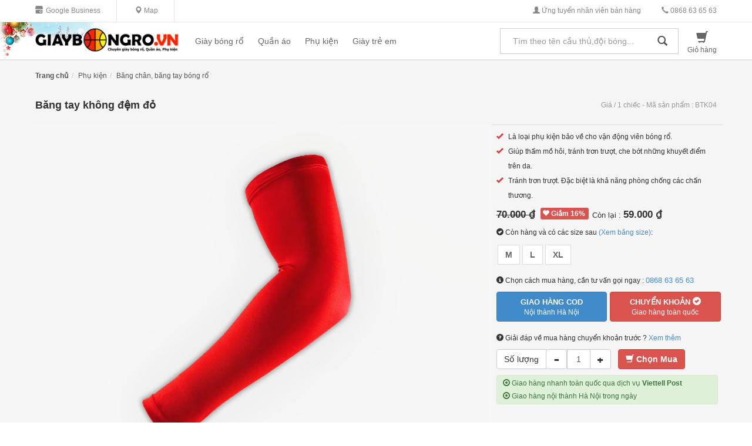

--- FILE ---
content_type: text/html; charset=utf-8
request_url: https://giaybongro.vn/bang-chan-bang-tay-bong-ro/bang-tay-khong-dem-529.html
body_size: 15198
content:





<!DOCTYPE html>
<html lang="vi" xmlns="http://www.w3.org/1999/xhtml" >
<head>
<title>Băng tay không đệm đỏ</title>
<base href="https://giaybongro.vn">
<meta http-equiv="content-language" content="vi" />
<meta http-equiv="content-type" content="text/html; charset=utf-8" />
<meta name="keywords" content="Băng tay bảo vệ, băng tay bóng rổ" />
<meta name="description" content="Băng tay bảo vệ, băng tay bóng rổ" />
<meta property="og:url" itemprop="url" content="https://giaybongro.vn/bang-chan-bang-tay-bong-ro/bang-tay-khong-dem-529.html" />
<meta property="og:title" content="Băng tay không đệm đỏ" />
<meta property="og:description" content="Băng tay bảo vệ, băng tay bóng rổ" />

<meta property="og:image"            content="https://giaybongro.vn/upload/img/469_1507131654.jpg">
<meta property="og:image:secure_url" content="https://giaybongro.vn/upload/img/469_1507131654.jpg">
<meta property="og:image:type"       content="image/jpg">
<meta property="og:image:alt"        content="Băng tay không đệm đỏ">

<meta property="og:site_name" content="https://giaybongro.vn" />
<meta property="og:type" content="website" />
<meta property="og:locale" content="vi_VN" />
<meta property="fb:pages" content="277827508987588" />
<link rel="canonical" href="https://giaybongro.vn/bang-chan-bang-tay-bong-ro/bang-tay-khong-dem-529.html" />
<meta name = 'dmca-site-verify' content = 'M2pzT2lCQkQ4bytPb1Nod0JZOVJEdz090' />
<meta name="RATING" content="GENERAL" />
<meta content="INDEX,FOLLOW" name="robots" />
<meta name="viewport" content="width=device-width, initial-scale=1.0, maximum-scale=1.0, user-scalable=0" />
<meta name="copyright" content="Chuyên GIÀY BÓNG RỔ uy tín chất lượng, phụ kiện, quần áo bóng rổ" />
<meta name="author" content="Giaybongro.vn" />
<meta http-equiv="audience" content="General" />
<meta name="resource-type" content="Document" />
<meta name="distribution" content="Global" />
<meta name="revisit-after" content="1 days" />
<meta name="GENERATOR" content="Giaybongro.vn" />
<meta http-equiv="X-UA-Compatible" content="IE=edge,chrome=1" />
<link rel="shortcut icon" href="https://giaybongro.vn/favicongbr.ico" type="image/x-icon" />


<link href='https://fonts.googleapis.com/css?family=Source+Sans+Pro:400,600,700' rel='stylesheet' type='text/css'>
<link href="https://giaybongro.vn/theme/data/assets/css/main.css?100925-100925" rel="stylesheet">
<script type="text/javascript" src="https://giaybongro.vn/theme/data/assets/js/build-jquery.js"></script>
<!-- iPad icons -->
<link rel="apple-touch-icon-precomposed" href="https://giaybongro.vn/theme/data/assets/img/logo-72.png" sizes="72x72">
<link rel="apple-touch-icon-precomposed" href="https://giaybongro.vn/theme/data/assets/img/logo-114.png" sizes="144x144">
<!-- iPhone and iPod touch icons -->
<link rel="apple-touch-icon-precomposed" href="https://giaybongro.vn/theme/data/assets/img/logo-57.png" sizes="57x57">
<link rel="apple-touch-icon-precomposed" href="https://giaybongro.vn/theme/data/assets/img/logo-114.png" sizes="114x114">

<!-- Global site tag (gtag.js) - Google Analytics -->
<script async src="https://www.googletagmanager.com/gtag/js?id=UA-110058551-1"></script>
<script>
  window.dataLayer = window.dataLayer || [];
  function gtag(){dataLayer.push(arguments);}
  gtag('js', new Date());

  gtag('config', 'UA-110058551-1');
</script>

</head>
<body>

<div id="snowspawner"></div>
<div class="wrap">
<header class="top-header affix-top" id="nav">

<div class="hidden-xs ul-top" >
<div class="container-wrapper">	
<div class="container">
	<ul class="ul-topinffo ul-topml pull-left">
	<li><a href="https://g.page/GiaybongroVN" target="new"><img style="float:left;" src="https://giaybongro.vn/theme/data/assets/img/ic-gbm.png" width="13"> <span style="margin: 2px 0 0 5px;">Google Business</span></a></li>	
	<li><a href="https://g.page/GiaybongroVN" target="new"><span class="glyphicon glyphicon-map-marker f12"></span> Map</a></li>
	</ul>
	
	<ul class="ul-topinffo ul-topmr pull-right">
	<li><a href="/ung-tuyen-nhan-vien.html" target="new"><span class="glyphicon glyphicon-user" aria-hidden="true"></span> Ứng tuyển nhân viên bán hàng</a></li>
	<li><a href="tel:0868636563"><span class="glyphicon glyphicon-earphone" aria-hidden="true"></span> 0868 63 65 63</a></li>	
	</ul>	
	
</div>
</div>	
</div>	

	
<div class="chatfb">

<div class="">
<a href="https://zalo.me/0868636563" target="new" title="Nhắn tin Zalo"><img src="https://giaybongro.vn/theme/data/assets/img/Icon_zalo.png" alt="Nhắn tin Facebook"></a>
</div>

<div class="mrg-normal">
<a href="https://www.m.me/VNgiaybongro" target="new" title="Nhắn tin Facebook"><img src="https://giaybongro.vn/theme/data/assets/img/Icon_Facebook_Messenger.png" alt="Nhắn tin Facebook"></a>
</div>
<div class="mrg-normal">
<a href="tel:0868636563" title="Gọi điện"><img src="https://giaybongro.vn/theme/data/assets/img/icon_phone.png" alt="Gọi điện">  </a>
</div>
</div>	
	
	
<div class="top">
<div class="container-wrapper">
	

<style>
.top {
background:url(/upload/bg/bg-logo-noel.png) -10px 0px no-repeat #fff;
}
#nav.affix .top {
    background:url(/upload/bg/bg-logo-noel.png) -10px -7px no-repeat #fff;
}
@media (max-width:767px) {
.top {
background:url(/upload/bg/bg-logo-noel.png)  center 0px no-repeat #fff;
}
#nav.affix .top {
   background:url(/upload/bg/bg-logo-noel.png)  center -7px no-repeat #fff;
}
}
</style>
	

	
<div data-sidebar="true" class="sidebar-trigger sidebar-togglable gmn_control">	
<button class="navbar-toggle collapsed pull-left sidebar-toggle mn_control" type="button" data-toggle="collapse" data-target=".bs-navbar-collapse"> 
<span class="sr-only"></span> <span class="icon-bar"></span> <span class="icon-bar"></span> <span class="icon-bar"></span> 
</button>
	
<div class="sidebar-wrapper sidebar-default sidebar-ready">
<div class="sidebar-scroller">
	     
<ul class="nav mn_mobie">
<li><h4><span>Giaybongro.vn</span></h4></li>
 <li class="active hide"><a  title="Giày bóng rổ" href="https://giaybongro.vn/giay-bong-ro.html"><h4>Giày bóng rổ</h4></a></li><li> <li> <a href="https://giaybongro.vn/giay-nike-chinh-hang.html"   title="Nike Authentic" ><img src="/upload/icon/icon_nike.png" height = 20>&nbsp;&nbsp;Nike Authentic</a><div class="collapse" id="toggleDemo43" style="height: 0px;"><ul class="nav nav-list"> </ul></div></li><li> <a href="https://giaybongro.vn/giay-adidas-chinh-hang.html"   title="Giày Adidas" ><img src="/upload/icon/icon_adidas.png" height = 20>&nbsp;&nbsp;Giày Adidas</a><div class="collapse" id="toggleDemo88" style="height: 0px;"><ul class="nav nav-list"> </ul></div></li><li> <a href="https://giaybongro.vn/giay-anta-chinh-hang.html"   title="Giày ANTA" ><img src="/upload/icon/icon_anta.png" height = 20>&nbsp;&nbsp;Giày ANTA</a><div class="collapse" id="toggleDemo86" style="height: 0px;"><ul class="nav nav-list"> </ul></div></li><li> <a href="https://giaybongro.vn/giay-peak-chinh-hang.html"   title="Giày Peak" ><img src="/upload/icon/icon_peak.png" height = 20>&nbsp;&nbsp;Giày Peak</a><div class="collapse" id="toggleDemo60" style="height: 0px;"><ul class="nav nav-list"> </ul></div></li><li> <a href="https://giaybongro.vn/giay-bong-ro-puma-rigorer-crossover.html"   title="Puma, Rigorer, Crossover" ><img src="/upload/icon/icon-shose.png" height = 20>&nbsp;&nbsp;Puma, Rigorer, Crossover</a><div class="collapse" id="toggleDemo96" style="height: 0px;"><ul class="nav nav-list"> </ul></div></li><li> <a href="https://giaybongro.vn/giay-lining-chinh-hang.html"   title="Giày Lining" ><img src="/upload/icon/icon_lining.png" height = 20>&nbsp;&nbsp;Giày Lining</a><div class="collapse" id="toggleDemo59" style="height: 0px;"><ul class="nav nav-list"> </ul></div></li><li> <a href="https://giaybongro.vn/giay-bong-ro-nu.html"   title="Giày Nữ" ><img src="/upload/icon/icon-shose.png" height = 20>&nbsp;&nbsp;Giày Nữ</a><div class="collapse" id="toggleDemo80" style="height: 0px;"><ul class="nav nav-list"> </ul></div></li></li></li><li class="active hide"><a  title="Quần áo" href="https://giaybongro.vn/quan-ao.html"><h4>Quần áo</h4></a></li><li> <li> <a href="https://giaybongro.vn/quan-ao-bong-ro-nba-jersey.html"   title="Quần áo NBA" ><img src="/upload/icon/icon_jersey.png" height = 20>&nbsp;&nbsp;Quần áo NBA</a><div class="collapse" id="toggleDemo63" style="height: 0px;"><ul class="nav nav-list"> </ul></div></li><li> <a href="https://giaybongro.vn/quan-bong-ro.html"   title="Quần tập" ><img src="/upload/icon/icon_shorts.png" height = 20>&nbsp;&nbsp;Quần tập</a><div class="collapse" id="toggleDemo62" style="height: 0px;"><ul class="nav nav-list"> </ul></div></li><li> <a href="https://giaybongro.vn/ao-phong-bong-ro.html"   title="Áo phông" ><img src="/upload/icon/icon_t_shirt.png" height = 20>&nbsp;&nbsp;Áo phông</a><div class="collapse" id="toggleDemo64" style="height: 0px;"><ul class="nav nav-list"> </ul></div></li><li> <a href="https://giaybongro.vn/ao-tap-bong-ro.html"   title="Áo tập bóng rổ" ><img src="/upload/icon/icon_tshirt_tranning.png" height = 20>&nbsp;&nbsp;Áo tập bóng rổ</a><div class="collapse" id="toggleDemo90" style="height: 0px;"><ul class="nav nav-list"> </ul></div></li><li> <a href="https://giaybongro.vn/quan-ao-combat.html"   title="Combat" ><img src="/upload/icon/icon_combat.png" height = 20>&nbsp;&nbsp;Combat</a><div class="collapse" id="toggleDemo69" style="height: 0px;"><ul class="nav nav-list"> </ul></div></li><li> <a href="https://giaybongro.vn/ao-ni-hoodies-bong-ro.html"   title="Áo nỉ Hoodies" ><img src="/upload/icon/icon_hoodies.png" height = 20>&nbsp;&nbsp;Áo nỉ Hoodies</a><div class="collapse" id="toggleDemo74" style="height: 0px;"><ul class="nav nav-list"> </ul></div></li><li> <a href="https://giaybongro.vn/dong-phuc-bong-ro.html"   title="Đồng phục" ><img src="/upload/icon/icon_set_nba.png" height = 20>&nbsp;&nbsp;Đồng phục</a><div class="collapse" id="toggleDemo65" style="height: 0px;"><ul class="nav nav-list"> </ul></div></li></li></li><li class="active hide"><a  title="Phụ kiện" href="https://giaybongro.vn/phu-kien.html"><h4>Phụ kiện</h4></a></li><li> <li> <a href="https://giaybongro.vn/qua-bong-ro.html"   title="Quả bóng" ><img src="/upload/icon/icon_ball.png" height = 20>&nbsp;&nbsp;Quả bóng</a><div class="collapse" id="toggleDemo73" style="height: 0px;"><ul class="nav nav-list"> </ul></div></li><li> <a href="https://giaybongro.vn/balo-cap-tui-bong-ro.html"   title="Balo" ><img src="/upload/icon/icon_balo.png" height = 20>&nbsp;&nbsp;Balo</a><div class="collapse" id="toggleDemo71" style="height: 0px;"><ul class="nav nav-list"> </ul></div></li><li> <a href="https://giaybongro.vn/tat-bong-ro.html"   title="Tất bóng rổ" ><img src="/upload/icon/icon_sock.png" height = 20>&nbsp;&nbsp;Tất bóng rổ</a><div class="collapse" id="toggleDemo83" style="height: 0px;"><ul class="nav nav-list"> </ul></div></li><li> <a href="https://giaybongro.vn/bang-chan-bang-tay-bong-ro.html"   title="Băng tay, chân" ><img src="/upload/icon/icon_hand.png" height = 20>&nbsp;&nbsp;Băng tay, chân</a><div class="collapse" id="toggleDemo70" style="height: 0px;"><ul class="nav nav-list"> </ul></div></li></li></li><li class="active hide"><a  title="Giày trẻ em Kid" href="https://giaybongro.vn/giay-tre-em.html"><h4>Giày trẻ em Kid</h4></a></li><li> <li> <a href="https://giaybongro.vn/giay-quan-ao-bong-ro-tre-em.html"   title="Giày, Quần áo trẻ em" ><img src="/upload/icon/icon_set_nba.png" height = 20>&nbsp;&nbsp;Giày, Quần áo trẻ em</a><div class="collapse" id="toggleDemo82" style="height: 0px;"><ul class="nav nav-list"> </ul></div></li></li></li>
</ul>
	<div class="bggray-lighter col-xs-12 col-sm-12 col-md-12 col-lg-12">
	<h5>
	<strong class="gray-light">LI&Ecirc;N HỆ</strong></h5>
<ul class="list-unstyled line-height-normal f14">
	<li class="primary">
		Gọi mua h&agrave;ng : <strong class="f15">0868 63 65 63</strong></li>
	<li>
		<a href="https://giaybongro.vn">Website: giaybongro.vn</a></li>
</ul>
<p>
	<a class="btn btn-danger btn-xs" href="mailto:giaybongro.vn@gmail.com" type="button">giaybongro.vn@gmail.com</a></p>
<p>
	Bball Tour Vietnam : Ở đ&acirc;u c&oacute; b&oacute;ng rổ, ở đ&oacute; c&oacute; ch&uacute;ng t&ocirc;i !</p>
<p>
	<a href="https://www.facebook.com/bballtour.vn" target="_blank"><img alt="" src="/upload/bballtourvn.png" style="width: 100px;" /></a></p>
<p>
	&nbsp;</p>  
	</div>
</div>
</div>
</div>
		
	
		
	
<div data-sidebar="true" class="sidebar-trigger sidebar-togglable logomn">
<div class="navbar-header top-flex">
<a href="https://giaybongro.vn" class="logo"><img alt="Chuyên giày bóng rổ" src="/upload/logo-giaybongrovn.png" /></a> 
<div class="pull-left hidden-xs">
<nav class="collapse navbar-collapse bs-navbar-collapse fl-767">
<ul class="nav navbar-nav">
 <style>
 .dropdown-submenu>.dropdown-menu {    top: 0;    left: 100%;    margin-top: 0px !important;    margin-left: 0px;    -webkit-border-radius: 0;    -moz-border-radius: 0;    border-radius: 0;}</style>
<li class="dropdown keep-open"> <a data-toggle="dropdown" data-hover="dropdown" class="dropdown-toggle disabled f14 gray nodeco" title="Giày bóng rổ Uy tín, Chất lượng, bảo hành miễn phí - Giao hàng toàn quốc" href="https://giaybongro.vn/giay-bong-ro.html" >Giày bóng rổ</a><ul class="dropdown-menu"><li class="dropdown-submenu"> <a  title="Giày bóng rổ NIKE chính hãng" href="https://giaybongro.vn/giay-nike-chinh-hang.html"><img src="/upload/icon/icon_nike.png" height = 20>&nbsp;&nbsp;Giày Nike chính hãng</a><ul class="dropdown-menu multi-level"></ul></li><li class="dropdown-submenu"> <a  title="Giày bóng rổ ADIDAS chính hãng" href="https://giaybongro.vn/giay-adidas-chinh-hang.html"><img src="/upload/icon/icon_adidas.png" height = 20>&nbsp;&nbsp;Giày Adidas chính hãng</a><ul class="dropdown-menu multi-level"></ul></li><li class="dropdown-submenu"> <a  title="Giày bóng rổ ANTA chính hãng" href="https://giaybongro.vn/giay-anta-chinh-hang.html"><img src="/upload/icon/icon_anta.png" height = 20>&nbsp;&nbsp;Giày ANTA chính hãng</a><ul class="dropdown-menu multi-level"></ul></li><li class="dropdown-submenu"> <a  title="Giày bóng rổ Peak chính hãng" href="https://giaybongro.vn/giay-peak-chinh-hang.html"><img src="/upload/icon/icon_peak.png" height = 20>&nbsp;&nbsp;Giày Peak chính hãng</a><ul class="dropdown-menu multi-level"></ul></li><li class="dropdown-submenu"> <a  title="Giày bóng rổ Puma, Rigorer, Crossover" href="https://giaybongro.vn/giay-bong-ro-puma-rigorer-crossover.html"><img src="/upload/icon/icon-shose.png" height = 20>&nbsp;&nbsp;Giày Puma, Rigorer, Crossover</a><ul class="dropdown-menu multi-level"></ul></li><li class="dropdown-submenu"> <a  title="Giày bóng rổ Lining chính hãng" href="https://giaybongro.vn/giay-lining-chinh-hang.html"><img src="/upload/icon/icon_lining.png" height = 20>&nbsp;&nbsp;Giày Lining chính hãng</a><ul class="dropdown-menu multi-level"></ul></li><li class="dropdown-submenu"> <a  title="Giày bóng rổ Nữ" href="https://giaybongro.vn/giay-bong-ro-nu.html"><img src="/upload/icon/icon-shose.png" height = 20>&nbsp;&nbsp;Giày bóng rổ Nữ</a><ul class="dropdown-menu multi-level"></ul></li></ul></li><li class="dropdown keep-open"> <a data-toggle="dropdown" data-hover="dropdown" class="dropdown-toggle disabled f14 gray nodeco" title="Quần áo bóng rổ" href="https://giaybongro.vn/quan-ao.html" >Quần áo</a><ul class="dropdown-menu"><li class="dropdown-submenu"> <a  title="Quần áo bóng rổ NBA Jersey các câu lạc bộ hàng đầu giải nhà nghề Mỹ" href="https://giaybongro.vn/quan-ao-bong-ro-nba-jersey.html"><img src="/upload/icon/icon_jersey.png" height = 20>&nbsp;&nbsp;Quần Áo Jersey NBA</a><ul class="dropdown-menu multi-level"></ul></li><li class="dropdown-submenu"> <a  title="Quần bóng rổ tập luyện và thi đấu, quần Jordan, Lebron, Kobe, Curry, Kyrie, Elite" href="https://giaybongro.vn/quan-bong-ro.html"><img src="/upload/icon/icon_shorts.png" height = 20>&nbsp;&nbsp;Quần bóng rổ</a><ul class="dropdown-menu multi-level"></ul></li><li class="dropdown-submenu"> <a  title="Áo phông bóng rổ" href="https://giaybongro.vn/ao-phong-bong-ro.html"><img src="/upload/icon/icon_t_shirt.png" height = 20>&nbsp;&nbsp;Áo phông</a><ul class="dropdown-menu multi-level"></ul></li><li class="dropdown-submenu"> <a  title="Áo tập bóng rổ" href="https://giaybongro.vn/ao-tap-bong-ro.html"><img src="/upload/icon/icon_tshirt_tranning.png" height = 20>&nbsp;&nbsp;Áo tập bóng rổ</a><ul class="dropdown-menu multi-level"></ul></li><li class="dropdown-submenu"> <a  title="Quần áo lót giữ nhiệt combat" href="https://giaybongro.vn/quan-ao-combat.html"><img src="/upload/icon/icon_combat.png" height = 20>&nbsp;&nbsp;Quần Áo Combat</a><ul class="dropdown-menu multi-level"></ul></li><li class="dropdown-submenu"> <a  title="Áo nỉ Hoodies bóng rổ" href="https://giaybongro.vn/ao-ni-hoodies-bong-ro.html"><img src="/upload/icon/icon_hoodies.png" height = 20>&nbsp;&nbsp;Áo nỉ Hoodies bóng rổ</a><ul class="dropdown-menu multi-level"></ul></li><li class="dropdown-submenu"> <a  title="Quần áo đồng phục bóng rổ giá rẻ" href="https://giaybongro.vn/dong-phuc-bong-ro.html"><img src="/upload/icon/icon_set_nba.png" height = 20>&nbsp;&nbsp;Đồng phục bóng rổ</a><ul class="dropdown-menu multi-level"></ul></li></ul></li><li class="dropdown keep-open"> <a data-toggle="dropdown" data-hover="dropdown" class="dropdown-toggle disabled f14 gray nodeco" title="Phụ kiện bóng rổ" href="https://giaybongro.vn/phu-kien.html" >Phụ kiện</a><ul class="dropdown-menu"><li class="dropdown-submenu"> <a  title="Quả bóng rổ chuyên dụng Indoor, Outdoor chống mòn, trơn trượt, độ nảy đàn hồi tốt" href="https://giaybongro.vn/qua-bong-ro.html"><img src="/upload/icon/icon_ball.png" height = 20>&nbsp;&nbsp;Quả bóng rổ</a><ul class="dropdown-menu multi-level"></ul></li><li class="dropdown-submenu"> <a  title="Balo, cặp, túi bóng rổ" href="https://giaybongro.vn/balo-cap-tui-bong-ro.html"><img src="/upload/icon/icon_balo.png" height = 20>&nbsp;&nbsp;Balo, cặp, túi  bóng rổ</a><ul class="dropdown-menu multi-level"></ul></li><li class="dropdown-submenu"> <a  title="Tất bóng rổ" href="https://giaybongro.vn/tat-bong-ro.html"><img src="/upload/icon/icon_sock.png" height = 20>&nbsp;&nbsp;Tất bóng rổ</a><ul class="dropdown-menu multi-level"></ul></li><li class="dropdown-submenu"> <a  title="Băng bảo về chân, tay, đầu gối khi chơi bóng rổ" href="https://giaybongro.vn/bang-chan-bang-tay-bong-ro.html"><img src="/upload/icon/icon_hand.png" height = 20>&nbsp;&nbsp;Băng tay, chân</a><ul class="dropdown-menu multi-level"></ul></li></ul></li><li class="dropdown keep-open"> <a data-toggle="dropdown" data-hover="dropdown" class="dropdown-toggle disabled f14 gray nodeco" title="Giày bóng rổ trẻ em chính hãng" href="https://giaybongro.vn/giay-tre-em.html" >Giày trẻ em</a><ul class="dropdown-menu"><li class="dropdown-submenu"> <a  title="Giày, Quần áo bóng rổ trẻ em" href="https://giaybongro.vn/giay-quan-ao-bong-ro-tre-em.html"><img src="/upload/icon/icon_set_nba.png" height = 20>&nbsp;&nbsp;Quần áo trẻ em</a><ul class="dropdown-menu multi-level"></ul></li></ul></li>
</ul>
</nav>	
</div>
</div>
</div>


<button class="navbar-toggle collapsed bs_control" type="button" data-toggle="collapse" data-target=".search-navbar-collapse" > 
<span class="glyphicon glyphicon-search f18"></span>
</button>	
	
	
<div class="cartpc pull-right">
<div class="pull-left gray" >
    <div class="btn-group text-center">
	<a href="https://giaybongro.vn/gio-hang.html" class="nodeco" rel="nofollow">
	<span class="glyphicon glyphicon-shopping-cart  f20 gray-nm" aria-hidden="true"></span>
		
	<div class="f12 gray-nm hidden-xs"> Giỏ hàng </div>
	</a>
	</div>
</div>
</div>
	
	
<div class="pull-right gray text-center hidden-sm hidden-xs hide" style="margin:14px 0px 0px 20px;">
	<div class="btn-group text-center">
	<a href="http://360.giaybongro.vn" target="_blank" title="Tham quan cửa hàng GIAYBONGRO.VN với công nghệ ảnh thực tế áo 360" class="nodeco">
	<span class="glyphicon glyphicon-camera gray-nm f20"></span> 
	<span class="hide-mini-phone f12 gray-nm">	</br>View 360</span>
	</a>
	</div>
</div>	
		
	
<nav class="collapse navbar-collapse- search-navbar-collapse pull-right" >
<form method="get" action="https://giaybongro.vn/tim-kiem.html"><div class="input-group stylish-input-group"><input autocomplete="off" type="text" id="keyword" class="stylish-form-control form-control  keyword" name="k" value="" placeholder="Tìm theo tên cầu thủ,đội bóng..."><span class="input-group-addon stylish-input-group-addon hidden-xs">	<button type="submit" class="stylish-button">		<span class="glyphicon glyphicon-search f17"></span>	</button>  </span><span class="input-group-addon stylish-input-group-addon-xs hidden-sm hidden-md hidden-lg">	<button type="submit" class="stylish-button-xs">		<span class="glyphicon glyphicon-search f17 white"></span>	</button>  </span></div></form>
</nav>	

	
	
</div>
</div>	
</header>


<main id="content" class="content bggray-lightest" role="main">
<div class="container-wrapper">
<div class="container">
	
<div class="hide-mini-phone">
<div class="col-xs-12 col-sm-12 col-md-12 col-lg-12 nopad">
<div class="col-xs-12 col-sm-12 col-md-12 col-lg-12 nopad col-1">
<div class="col-xs-12 col-sm-12 col-md-12 col-lg-12 bggray-lighter- bbreadcrumb- nopad">
<div class="pull-left">
<ul class="breadcrumb mrg-normal">
<li><a href="https://giaybongro.vn" title="Trang chủ"><strong class="gray">Trang chủ</strong> </a></li><li><a href="https://giaybongro.vn/phu-kien.html">Phụ kiện</a></li><li><a href="https://giaybongro.vn/bang-chan-bang-tay-bong-ro.html">Băng chân, băng tay bóng rổ</a></li>
</ul>

</div>
</div>
</div>
</div>

</div>
<div class="col-xs-12 col-sm-12 col-md-12 col-lg-12 nopad">
<h2 class="f18 md-left line-height nopad-mini"><strong>Băng tay không đệm đỏ </strong></h2>
<div class="gray-light md-right hidden-xs hidden-sm">
<div class="mrg-normal-n">	
Giá / 1 chiếc    - Mã sản phẩm : BTK04  <span class="hide">- Lượt xem : 4420</span>
</div>	
</div>	
</div>		


<div class="col-xs-12 col-sm-12 col-md-12 col-lg-12 bggray--lighter nopad">

<div class="nopad-mini">

<div class="row nopad-mini mrg-normal nomargin-mini">
<div class="col-xs-12 col-sm-12 col-md-8 col-lg-8 nopad lg-pr">


<img src="/upload/img/469_1507131654.jpg" style="width:100%" alt="Băng tay không đệm"  >

<link rel="stylesheet" href="/7ithgtgsuc/data/easyzoom/css/easyzoom.css" />
<script src="/7ithgtgsuc/data/easyzoom/dist/easyzoom.js"></script>
	<script>
		var $easyzoom = $('.easyzoom').easyZoom();
		var api1 = $easyzoom.filter('.easyzoom--with-thumbnails').data('easyZoom');

		$('.thumbnails').on('click', 'a', function(e) {
			var $this = $(this);
			e.preventDefault();
			api1.swap($this.data('standard'), $this.attr('href'));
		});
		var api2 = $easyzoom.filter('.easyzoom--with-toggle').data('easyZoom');

		$('.toggle').on('click', function() {
			var $this = $(this);
			if ($this.data("active") === true) {
				$this.text("Switch on").data("active", false);
				api2.teardown();
			} else {
				$this.text("Switch off").data("active", true);
				api2._init();
			}
		});
	</script>
	
</div>



<div class="col-xs-12 col-sm-12 col-md-4 col-lg-4 lg-pr nopad" id="scrolldivsize">

<p class="hidden-md hidden-lg"></p>
<table class="table">

<tr class="prodes"><td colspan="2">
	<ul>
	<li>
		L&agrave; loại phụ kiện bảo về cho vận động vi&ecirc;n b&oacute;ng rổ.</li>
	<li>
		Gi&uacute;p thấm mồ h&ocirc;i, tr&aacute;nh trơn trượt,&nbsp;che bớt những khuyết điểm tr&ecirc;n da.</li>
	<li>
		Tr&aacute;nh trơn trượt. Đặc biệt l&agrave; khả năng ph&ograve;ng chống c&aacute;c chấn thương.</li>
</ul>
</td></tr>

<tr><td class="nobd" style="padding-top:0px;">


<div class="col-xs-12 col-sm-12 col-md-12 col-lg-12 nomarg nopad ">



			

			<div class="pull-left">
			<strong class="f17 line-through">70.000 ₫</strong>
			&nbsp;&nbsp;<span style="top: -3px; position: relative;padding: 3px;" class="label label-danger f12"><span class="glyphicon glyphicon-heart" aria-hidden="true"></span> Giảm 16%  </span>&nbsp;&nbsp;
			</div>
			<div class="pull-left">
			<span class="f13">Còn lại : </span><strong class="f17">59.000 ₫</strong>
			</div>
				
	
</div>


<form class="form-inline" method="post"  id="addtocart" name="addtocart" onsubmit="return checkaddcart()">

<div class="col-xs-12 col-sm-12 col-md-12 col-lg-12 mrg-normal nopad">



<div class="mrg-normal-"><span class="gray-"><span class="glyphicon glyphicon-ok-sign" aria-hidden="true"></span> Còn hàng và có các size sau <a href="javascript:void(0)" class="alert-link" data-toggle="modal" data-target="#size_modal"><span class="primary">(Xem bảng size)</span></a>:</span></div>
<div class="modal fade" id="size_modal" tabindex="-1" role="dialog" aria-labelledby="size_modal">
  <div class="modal-dialog" role="document">
    <div class="modal-content">
      <div class="modal-header">
        <button type="button" class="close" data-dismiss="modal" aria-label="Close"><span aria-hidden="true">&times;</span></button>
        <h4 class="modal-title" id="size_modal">Bảng size sản phẩm</h4>
      </div>
      <div class="modal-body f14 line-height">
				<p>
	Băng ch&acirc;n, băng tay, băng cổ ch&acirc;n... l&agrave; 1 trong những phụ kiện n&ecirc;n c&oacute; khi chơi b&oacute;ng rổ, ngo&agrave;i yếu tố thẩm mỹ, l&agrave;m t&ocirc;n n&ecirc;n vẻ khỏe khoắn khi vận động, che bớt những khuyết điểm tr&ecirc;n da (sẹo , nhiều l&ocirc;ng ch&acirc;n, tay) n&oacute; c&ograve;n gi&uacute;p thấm mồ h&ocirc;i, tr&aacute;nh trơn trượt. Đặc biệt l&agrave; khả năng ph&ograve;ng chống c&aacute;c chấn thương như ng&atilde; sẽ l&agrave;m xướt x&aacute;t, chảy m&aacute;u, bong g&acirc;n.... nguy hiểm hơn l&agrave; c&aacute;c t&igrave;nh huống trật khớp gối, tay, cổ ch&acirc;n.</p>
<p>
	<strong>Bảng size k&iacute;ch thước như sau :&nbsp;&nbsp;</strong></p>
<table class="table table-bordered table-striped">
	<tbody>
		<tr>
			<td style="text-align: center;">
				<strong>Size</strong></td>
			<td style="text-align: center;">
				<strong>Chiều cao (Cm)</strong></td>
			<td style="text-align: center;">
				<strong>C&acirc;n nặng (Kg)</strong></td>
		</tr>
		<tr>
			<td style="text-align: center;">
				<span style="color: rgb(178, 34, 34);"><strong>M</strong></span></td>
			<td style="text-align: center;">
				155&nbsp;- 170</td>
			<td style="text-align: center;">
				50&nbsp;- 60</td>
		</tr>
		<tr>
			<td style="text-align: center;">
				<span style="color: rgb(0, 255, 0);"><strong>L</strong></span></td>
			<td style="text-align: center;">
				165&nbsp;- 177</td>
			<td style="text-align: center;">
				61&nbsp;- 70</td>
		</tr>
		<tr>
			<td style="text-align: center;">
				<span style="color: rgb(0, 128, 0);"><strong>XL</strong></span></td>
			<td style="text-align: center;">
				&gt; 178</td>
			<td style="text-align: center;">
				71&nbsp;- 75</td>
		</tr>
	</tbody>
</table>
<p>
	&nbsp;</p>
		      </div>
      <div class="modal-footer">
        <button type="button" class="btn btn-default pull-left" data-dismiss="modal">Đóng lại</button>
      </div>
    </div>
  </div>
</div>



<ul class="pagination paginationsize nomargin pull-left mrg-normal">
<li class="text-center">

<a href="javascript:;;" class="size_name f14 " size="16" rel="M"  data-toggle="tooltip" data-placement="top" title=" ">

	 <div class="f14"><strong>M</strong> </div>
	 </a></li>
<li class="text-center">

<a href="javascript:;;" class="size_name f14 " size="17" rel="L"  data-toggle="tooltip" data-placement="top" title=" ">

	 <div class="f14"><strong>L</strong> </div>
	 </a></li>
<li class="text-center">

<a href="javascript:;;" class="size_name f14 " size="18" rel="XL"  data-toggle="tooltip" data-placement="top" title=" ">

	 <div class="f14"><strong>XL</strong> </div>
	 </a></li>
<li>
</ul>
</div>



<input type="text" value="" name="size_pro" class="size_pro" id="size_pro">

<div class="mrg-normal col-xs-12 col-sm-12 col-md-12 col-lg-12 nopad">
	<div>
	<span class="glyphicon glyphicon-info-sign" aria-hidden="true"></span> 
	Chọn cách mua hàng, cần tư vấn gọi ngay : <span class="f13 primary">0868 63 65 63</span>
	</div>

	<div class="mrg-normal text-center automarg col-xs-12 col-sm-12 col-md-12 col-lg-12 nopad">			
	<div id="tab" class="btn-group_" data-toggle="buttons">	


				<div class="col-xs-6 col-sm-6 col-md-6 col-lg-6 nopad">
		<a href="#buy2" id="type_buy2" class="btn btn-primary " style="width: 100%;" data-toggle="tab">			
		<div><strong class="f13">GIAO HÀNG COD <span class="glyphicon glyphicon-ok-sign ok-sign-cod  hide " aria-hidden="true" ></span></strong></div>
		<div class="f12">
		 
			Nội thành Hà Nội 
		</div>		
		</a>
		</div>
				
	
		<div class="col-xs-6 col-sm-6 col-md-6 col-lg-6 nopad">
		<a href="#buy1" id="type_buy1" class="btn btn-danger" style="width: 100%;margin-left: 5px;" data-toggle="tab">
		<div><strong class="f13">CHUYỂN KHOẢN</strong> <span class="glyphicon glyphicon-ok-sign ok-sign-ck  " aria-hidden="true" ></span></div>
		<div class="f12">
			Giao hàng toàn quốc
		</div>		
		</a>
		</div>
		
		
	</div>			
	</div>	
	
	<div class="tab-content">
	

		
		<div class="tab-pane " id="buy2">
		
		
				<div class="mrg-normal col-xs-12 col-sm-12 col-md-12 col-lg-12 nopad">
			<div class="mrg-normal col-xs-12 col-sm-12 col-md-12 col-lg-12 nopad">
			<div> <span class="glyphicon glyphicon-ok-sign" aria-hidden="true"></span>		
		 
			Giao hàng COD chỉ áp dụng ở nội thành <strong>Hà Nội</strong> 
				<style>
				.controlsdtr .bootstrap-select .dropdown-menu{
					right: 0 !important;
					left: auto !important;
				}
				.has-error-border{
					border: 1px solid #d9534f !important;
				}

				.controlsdtr .dropdown-menu div {
					width: 300px;
				}

				.controlsdtr .bootstrap-select .dropdown-header{
					padding: 10px 5px 10px 15px !important;
					font-size: 14px !important;
					line-height: 1.428571429;
					color: #333 !important;
					font-weight: bold;
					background: #eee;
				}
				</style>			
				
			</div>
			</div>		
			
			<div class="col-xs-6 col-sm-6 col-md-6 col-lg-6 nopad mrg-normal">			
			<div class="form-group sel_prov_buy" style="width: 100%;">			  
			<div class="controls controlsprv">				

			
			<select style="width: 100%;" name="province" id="province"  class="form-control selectpicker" data-none-results-text="Hãy nhập có dấu để tìm chính xác"  data-show-subtext="true" data-live-search="true">					
			
																		<option value="1"  >
						Hà Nội</option>
														
						</select>	
									<script> 
				$('#province').addClass("hide");
				$('#province').removeClass( "selectpicker" );	
			</script>			
			<span class="form-control text-center" style="width:100%">Chọn phường/xã&nbsp;&nbsp;<span class="glyphicon glyphicon-hand-right f13" aria-hidden="true"></span> </span>
									</div>	
			<div class="lberror" id="mesprv_lberror"></div>	
			</div>			
			</div>	
			<script type="text/javascript">
			var m_ajax = '/ajax/7ithgtgsuc/';
			</script> 			
			<link rel="stylesheet" href="/7ithgtgsuc/data/assets/css/cart/bootstrap-select.min.css" />
			<script src="/7ithgtgsuc/data/assets/css/cart/bootstrap-select.min.js"></script>			
			<div class="col-xs-6 col-sm-6 col-md-6 col-lg-6 nopad mrg-normal">				
			<div class="form-group" style="width: 100%;">			  
			<div class="controls controlsdtr">	
			<div style="margin-left: 5px;">
			<select style="width: 100%" name="district" id="district" class="form-control selectpicker" data-none-results-text="Hãy nhập có dấu để tìm chính xác" data-size="30" data-show-subtext="true" data-live-search="true">
												<option value="0">-- Phường/Xã --</option>
											
					
						  <optgroup label="Phường/Xã có ship COD :">
						  							  								<option value="1" rel="1"  >
								Phường Ba Đình (COD)
								</option>
							 	
						  							  								<option value="2" rel="1"  >
								Phường Ngọc Hà (COD)
								</option>
							 	
						  							  								<option value="3" rel="1"  >
								Phường Giảng Võ (COD)
								</option>
							 	
						  							  								<option value="4" rel="1"  >
								Phường Hoàn Kiếm (COD)
								</option>
							 	
						  							  								<option value="5" rel="1"  >
								Phường Cửa Nam (COD)
								</option>
							 	
						  							  								<option value="6" rel="1"  >
								Phường Phú Thượng (COD)
								</option>
							 	
						  							  								<option value="7" rel="1"  >
								Phường Hồng Hà (COD)
								</option>
							 	
						  							  								<option value="8" rel="1"  >
								Phường Tây Hồ (COD)
								</option>
							 	
						  							  								<option value="9" rel="1"  >
								Phường Bồ Đề (COD)
								</option>
							 	
						  							  								<option value="10" rel="1"  >
								Phường Việt Hưng (COD)
								</option>
							 	
						  							  								<option value="11" rel="1"  >
								Phường Phúc Lợi (COD)
								</option>
							 	
						  							  								<option value="12" rel="1"  >
								Phường Long Biên (COD)
								</option>
							 	
						  							  								<option value="13" rel="1"  >
								Phường Nghĩa Đô (COD)
								</option>
							 	
						  							  								<option value="14" rel="1"  >
								Phường Cầu Giấy (COD)
								</option>
							 	
						  							  								<option value="15" rel="1"  >
								Phường Yên Hòa (COD)
								</option>
							 	
						  							  								<option value="16" rel="1"  >
								Phường Ô Chợ Dừa (COD)
								</option>
							 	
						  							  								<option value="17" rel="1"  >
								Phường Láng (COD)
								</option>
							 	
						  							  								<option value="18" rel="1"  >
								Phường Văn Miếu - Quốc Tử Giám (COD)
								</option>
							 	
						  							  								<option value="19" rel="1"  >
								Phường Kim Liên (COD)
								</option>
							 	
						  							  								<option value="20" rel="1"  >
								Phường Đống Đa (COD)
								</option>
							 	
						  							  								<option value="21" rel="1"  >
								Phường Hai Bà Trưng (COD)
								</option>
							 	
						  							  								<option value="22" rel="1"  >
								Phường Vĩnh Tuy (COD)
								</option>
							 	
						  							  								<option value="23" rel="1"  >
								Phường Bạch Mai (COD)
								</option>
							 	
						  							  								<option value="24" rel="1"  >
								Phường Vĩnh Hưng (COD)
								</option>
							 	
						  							  								<option value="25" rel="1"  >
								Phường Định Công (COD)
								</option>
							 	
						  							  								<option value="26" rel="1"  >
								Phường Tương Mai (COD)
								</option>
							 	
						  							  								<option value="27" rel="1"  >
								Phường Lĩnh Nam (COD)
								</option>
							 	
						  							  								<option value="28" rel="1"  >
								Phường Hoàng Mai (COD)
								</option>
							 	
						  							  								<option value="29" rel="1"  >
								Phường Hoàng Liệt (COD)
								</option>
							 	
						  							  								<option value="30" rel="1"  >
								Phường Yên Sở (COD)
								</option>
							 	
						  							  								<option value="31" rel="1"  >
								Phường Phương Liệt (COD)
								</option>
							 	
						  							  								<option value="32" rel="1"  >
								Phường Khương Đình (COD)
								</option>
							 	
						  							  								<option value="33" rel="1"  >
								Phường Thanh Xuân (COD)
								</option>
							 	
						  							  								<option value="48" rel="1"  >
								Phường Từ Liêm (COD)
								</option>
							 	
						  							  								<option value="49" rel="1"  >
								Phường Thượng Cát (COD)
								</option>
							 	
						  							  								<option value="50" rel="1"  >
								Phường Đông Ngạc (COD)
								</option>
							 	
						  							  								<option value="51" rel="1"  >
								Phường Xuân Đỉnh (COD)
								</option>
							 	
						  							  								<option value="52" rel="1"  >
								Phường Tây Tựu (COD)
								</option>
							 	
						  							  								<option value="53" rel="1"  >
								Phường Phú Diễn (COD)
								</option>
							 	
						  							  								<option value="54" rel="1"  >
								Phường Xuân Phương (COD)
								</option>
							 	
						  							  								<option value="55" rel="1"  >
								Phường Tây Mỗ (COD)
								</option>
							 	
						  							  								<option value="56" rel="1"  >
								Phường Đại Mỗ (COD)
								</option>
							 	
						  							  								<option value="58" rel="1"  >
								Phường Thanh Liệt (COD)
								</option>
							 	
						  							  								<option value="962" rel="1"  >
								Phường Kiến Hưng (COD)
								</option>
							 	
						  							  								<option value="963" rel="1"  >
								Phường Hà Đông (COD)
								</option>
							 	
						  							  								<option value="964" rel="1"  >
								Phường Yên Nghĩa (COD)
								</option>
							 	
						  							  								<option value="965" rel="1"  >
								Phường Phú Lương (COD)
								</option>
							 	
						  							  								<option value="987" rel="1"  >
								Phường Dương Nội (COD)
								</option>
							 	
						  							  	
						  							  	
						  							  	
						  							  	
						  							  	
						  							  	
						  							  	
						  							  	
						  							  	
						  							  	
						  							  	
						  							  	
						  							  	
						  							  	
						  							  	
						  							  	
						  							  	
						  							  	
						  							  	
						  							  	
						  							  	
						  							  	
						  							  	
						  							  	
						  							  	
						  							  	
						  							  	
						  							  	
						  							  	
						  							  	
						  							  	
						  							  	
						  							  	
						  							  	
						  							  	
						  							  	
						  							  	
						  							  	
						  							  	
						  							  	
						  							  	
						  							  	
						  							  	
						  							  	
						  							  	
						  							  	
						  							  	
						  							  	
						  							  	
						  							  	
						  							  	
						  							  	
						  							  	
						  							  	
						  							  	
						  							  	
						  							  	
						  							  	
						  							  	
						  							  	
						  							  	
						  							  	
						  							  	
						  							  	
						  							  	
						  							  	
						  							  	
						  							  	
						  							  	
						  							  	
						  							  	
						  							  	
						  							  	
						  							  	
						  							  	
						  							  	
						  							  	
						  							  	
						  	
						  </optgroup>
						  
						  <optgroup label="Phường/Xã Không ship COD :">
						  							  	
						  							  	
						  							  	
						  							  	
						  							  	
						  							  	
						  							  	
						  							  	
						  							  	
						  							  	
						  							  	
						  							  	
						  							  	
						  							  	
						  							  	
						  							  	
						  							  	
						  							  	
						  							  	
						  							  	
						  							  	
						  							  	
						  							  	
						  							  	
						  							  	
						  							  	
						  							  	
						  							  	
						  							  	
						  							  	
						  							  	
						  							  	
						  							  	
						  							  	
						  							  	
						  							  	
						  							  	
						  							  	
						  							  	
						  							  	
						  							  	
						  							  	
						  							  	
						  							  	
						  							  	
						  							  	
						  							  	
						  							  	
						  							  								<option value="34" rel="0"  >
								Xã Sóc Sơn
								</option>
							 	
						  							  								<option value="35" rel="0"  >
								Xã Kim Anh
								</option>
							 	
						  							  								<option value="36" rel="0"  >
								Xã Trung Giã
								</option>
							 	
						  							  								<option value="37" rel="0"  >
								Xã Đa Phúc
								</option>
							 	
						  							  								<option value="38" rel="0"  >
								Xã Nội Bài
								</option>
							 	
						  							  								<option value="39" rel="0"  >
								Xã Đông Anh
								</option>
							 	
						  							  								<option value="40" rel="0"  >
								Xã Phúc Thịnh
								</option>
							 	
						  							  								<option value="41" rel="0"  >
								Xã Thư Lâm
								</option>
							 	
						  							  								<option value="42" rel="0"  >
								Xã Thiên Lộc
								</option>
							 	
						  							  								<option value="43" rel="0"  >
								Xã Vĩnh Thanh
								</option>
							 	
						  							  								<option value="44" rel="0"  >
								Xã Phù Đổng
								</option>
							 	
						  							  								<option value="45" rel="0"  >
								Xã Thuận An
								</option>
							 	
						  							  								<option value="46" rel="0"  >
								Xã Gia Lâm
								</option>
							 	
						  							  								<option value="47" rel="0"  >
								Xã Bát Tràng
								</option>
							 	
						  							  								<option value="57" rel="0"  >
								Xã Thanh Trì
								</option>
							 	
						  							  								<option value="59" rel="0"  >
								Xã Đại Thanh
								</option>
							 	
						  							  								<option value="60" rel="0"  >
								Xã Ngọc Hồi
								</option>
							 	
						  							  								<option value="61" rel="0"  >
								Xã Nam Phù
								</option>
							 	
						  							  								<option value="548" rel="0"  >
								Xã Yên Xuân
								</option>
							 	
						  							  								<option value="906" rel="0"  >
								Xã Quang Minh
								</option>
							 	
						  							  								<option value="907" rel="0"  >
								Xã Yên Lãng
								</option>
							 	
						  							  								<option value="908" rel="0"  >
								Xã Tiến Thắng
								</option>
							 	
						  							  								<option value="909" rel="0"  >
								Xã Mê Linh
								</option>
							 	
						  							  								<option value="966" rel="0"  >
								Phường Sơn Tây
								</option>
							 	
						  							  								<option value="967" rel="0"  >
								Phường Tùng Thiện
								</option>
							 	
						  							  								<option value="968" rel="0"  >
								Xã Đoài Phương
								</option>
							 	
						  							  								<option value="969" rel="0"  >
								Xã Quảng Oai
								</option>
							 	
						  							  								<option value="970" rel="0"  >
								Xã Cổ Đô
								</option>
							 	
						  							  								<option value="971" rel="0"  >
								Xã Minh Châu
								</option>
							 	
						  							  								<option value="972" rel="0"  >
								Xã Vật Lại
								</option>
							 	
						  							  								<option value="973" rel="0"  >
								Xã Bất Bạt
								</option>
							 	
						  							  								<option value="974" rel="0"  >
								Xã Suối Hai
								</option>
							 	
						  							  								<option value="975" rel="0"  >
								Xã Ba Vì
								</option>
							 	
						  							  								<option value="976" rel="0"  >
								Xã Yên Bài
								</option>
							 	
						  							  								<option value="977" rel="0"  >
								Xã Phúc Thọ
								</option>
							 	
						  							  								<option value="978" rel="0"  >
								Xã Phúc Lộc
								</option>
							 	
						  							  								<option value="979" rel="0"  >
								Xã Hát Môn
								</option>
							 	
						  							  								<option value="980" rel="0"  >
								Xã Đan Phượng
								</option>
							 	
						  							  								<option value="981" rel="0"  >
								Xã Liên Minh
								</option>
							 	
						  							  								<option value="982" rel="0"  >
								Xã Ô Diên
								</option>
							 	
						  							  								<option value="983" rel="0"  >
								Xã Hoài Đức
								</option>
							 	
						  							  								<option value="984" rel="0"  >
								Xã Dương Hòa
								</option>
							 	
						  							  								<option value="985" rel="0"  >
								Xã Sơn Đồng
								</option>
							 	
						  							  								<option value="986" rel="0"  >
								Xã An Khánh
								</option>
							 	
						  							  								<option value="988" rel="0"  >
								Xã Quốc Oai
								</option>
							 	
						  							  								<option value="989" rel="0"  >
								Xã Kiều Phú
								</option>
							 	
						  							  								<option value="990" rel="0"  >
								Xã Hưng Đạo
								</option>
							 	
						  							  								<option value="991" rel="0"  >
								Xã Phú Cát
								</option>
							 	
						  							  								<option value="992" rel="0"  >
								Xã Thạch Thất
								</option>
							 	
						  							  								<option value="993" rel="0"  >
								Xã Hạ Bằng
								</option>
							 	
						  							  								<option value="994" rel="0"  >
								Xã Hòa Lạc
								</option>
							 	
						  							  								<option value="995" rel="0"  >
								Xã Tây Phương
								</option>
							 	
						  							  								<option value="996" rel="0"  >
								Phường Chương Mỹ
								</option>
							 	
						  							  								<option value="997" rel="0"  >
								Xã Phú Nghĩa
								</option>
							 	
						  							  								<option value="998" rel="0"  >
								Xã Xuân Mai
								</option>
							 	
						  							  								<option value="999" rel="0"  >
								Xã Quảng Bị
								</option>
							 	
						  							  								<option value="1000" rel="0"  >
								Xã Trần Phú
								</option>
							 	
						  							  								<option value="1001" rel="0"  >
								Xã Hòa Phú
								</option>
							 	
						  							  								<option value="1002" rel="0"  >
								Xã Thanh Oai
								</option>
							 	
						  							  								<option value="1003" rel="0"  >
								Xã Bình Minh
								</option>
							 	
						  							  								<option value="1004" rel="0"  >
								Xã Tam Hưng
								</option>
							 	
						  							  								<option value="1005" rel="0"  >
								Xã Dân Hòa
								</option>
							 	
						  							  								<option value="1006" rel="0"  >
								Xã Thường Tín
								</option>
							 	
						  							  								<option value="1007" rel="0"  >
								Xã Hồng Vân
								</option>
							 	
						  							  								<option value="1008" rel="0"  >
								Xã Thượng Phúc
								</option>
							 	
						  							  								<option value="1009" rel="0"  >
								Xã Chương Dương
								</option>
							 	
						  							  								<option value="1010" rel="0"  >
								Xã Phú Xuyên
								</option>
							 	
						  							  								<option value="1011" rel="0"  >
								Xã Phượng Dực
								</option>
							 	
						  							  								<option value="1012" rel="0"  >
								Xã Chuyên Mỹ
								</option>
							 	
						  							  								<option value="1013" rel="0"  >
								Xã Đại Xuyên
								</option>
							 	
						  							  								<option value="1014" rel="0"  >
								Xã Vân Đình
								</option>
							 	
						  							  								<option value="1015" rel="0"  >
								Xã Ứng Thiên
								</option>
							 	
						  							  								<option value="1016" rel="0"  >
								Xã Ứng Hòa
								</option>
							 	
						  							  								<option value="1017" rel="0"  >
								Xã Hòa Xá
								</option>
							 	
						  							  								<option value="1018" rel="0"  >
								Xã Mỹ Đức
								</option>
							 	
						  							  								<option value="1019" rel="0"  >
								Xã Phúc Sơn
								</option>
							 	
						  							  								<option value="1020" rel="0"  >
								Xã Hồng Sơn
								</option>
							 	
						  							  								<option value="1021" rel="0"  >
								Xã Hương Sơn
								</option>
							 	
						  	
						  </optgroup>						  

														
						
			</select>
			</div>
			</div>	
			<div style="margin-left: 5px;" class="lberror" id="mesdtr_lberror"></div>		
			</div>	
			</div>	
			<script type="text/javascript">
			
			$( "#district" ).change(function() {
			
				
				var val_dtr = document.getElementById('district').value;
				if(val_dtr >0 ){
					$('.controlsdtr').removeClass( "has-error-add" );
					document.getElementById('mesdtr_lberror').innerHTML = "";
				}			
			var id = $(this).find('option:selected').attr('rel');
				if(id == 1){
					$("#bt_cod").removeClass("hide");
					$("#buy_cod1").removeClass("hide");
					$("#buy_cod2").addClass("hide");
											$("#mescod").addClass("hide");
						$("#mesnco").empty();
									}	
				else{
					$("#bt_cod").addClass("hide");
					$("#buy_cod2").removeClass("hide");
					$("#buy_cod1").addClass("hide");
											$("#mescod").removeClass("hide");
						$("#mesnco").empty();
						document.getElementById('mesnco').innerHTML = 'Phường/Xã này không áp dụng giao hàng COD, vui lòng chọn hình thức chuyển khoản để mua hàng.';						
										
					}
					
					var pcmb_cat = $('select#district');
					$.post(m_ajax,{
						'get_pricod': 'get_pricod',
						'district_id' : pcmb_cat.val()
						
					},function(data){
						if (data && data.error) {
							alert(data.error);
						} else if(data) {

							price_cod = numberToCurrency(data[0].price_cod);
							document.getElementById('getinfocod').innerHTML = 'Phí giao hàng đến '+ data[0].district_name+': <strong class="f13">' + price_cod + ' ₫</strong> ';
							document.getElementById('getinfoday').innerHTML = data[0].day;
							
						}
					},'json').error(function(err){
						//alert('ajax error')
						console && console.log('ajax error', err);
					});

			});
			
			$( "#province" ).change(function() {	
					$("#buy_cod2").addClass("hide");
					$("#buy_cod1").addClass("hide");
					
					var val_prv = document.getElementById('province').value;
					if(val_prv >0 ){
						$('.controlsprv').removeClass( "has-error-add" );
						document.getElementById('mesprv_lberror').innerHTML = "";
					}					
			});	

			$( "#type_buy1" ).click(function() {
			  document.getElementById('check_type_buy').value = 1;
				$(".ok-sign-cod").addClass("hide");
				$(".ok-sign-ck").removeClass("hide");	
			});
			
			$( "#type_buy2" ).click(function() {
			  document.getElementById('check_type_buy').value = 2;
			  $(".ok-sign-ck").addClass("hide");
			  $(".ok-sign-cod").removeClass("hide");	
			});			
			
			</script> 		
		</div>
		<div class="mrg-normal col-xs-12 col-sm-12 col-md-12 col-lg-12 nopad" id="bt_cod">
			<div class="input-group pull-left" style="width:100px">
			
			<span class="input-group-btn">
			<button type="button" class="btn btn-default" >
			Số lượng
			</button>
			</span>

			<span class="input-group-btn">
			<button type="button" class="btn btn-default btn-number2"  data-type="minus" data-field="quantity2">
			<span class="glyphicon glyphicon-minus f10"></span>
			</button>
			</span>
			<span class="form-control text-center" id="span_quantity2" style="margin:0 auto;width:40px">1</span>
			<input type="hidden" name="quantity2" id="quantity2" class="form-control input-number2"  min="1" max="10"  type='number' value="1">
			<span class="input-group-btn">
			<button type="button" class="btn btn-default btn-number2"  data-type="plus" data-field="quantity2">
			<span class="glyphicon glyphicon-plus f10"></span>
			</button>
			</span>
			</div>
			&nbsp;&nbsp;&nbsp;
			<button type="submit" name="submitbuy2" id="submitbuy2" value="submitbuy2" class="btn btn-primary"><i class="fa fa-shopping-cart white f12" aria-hidden="true"></i> <strong><span class="glyphicon glyphicon-shopping-cart" aria-hidden="true"></span> Chọn Mua</strong></button>			
		</div>

							
					
		
		<div class="col-xs-12 col-sm-12 col-md-12 col-lg-12 nopad hide" id="buy_cod1">

			<div class="mrg-normal col-xs-12 col-sm-12 col-md-12 col-lg-12 nopad">
			<div class="alert alert-info pad-normal-l nomargin" role="alert">
				<div> <span class="glyphicon glyphicon-info-sign" aria-hidden="true"></span> <span id="getinfocod"></span></div>
				<div> <span class="glyphicon glyphicon-info-sign" aria-hidden="true"></span> Thời gian giao hàng trong vòng <span id="getinfoday"></span></div>
			</div>
			</div>				
		
		</div>
					
				
		<div class="col-xs-12 col-sm-12 col-md-12 col-lg-12 nopad " id="buy_cod2">
		
		
				<div class="mrg-normal col-xs-12 col-sm-12 col-md-12 col-lg-12 nopad hide" id="mescod">
		<div class="alert alert-info pad-normal-l nomargin text-center f12" role="alert">
			<div> <span class="glyphicon glyphicon-info-sign" aria-hidden="true"></span> <span id="mesnco">Sản phẩm và Phường/Xã này không áp dụng giao hàng COD, vui lòng chọn hình thức chuyển khoản để mua hàng.</span></div>
			
		</div>
		</div>
				
					
		</div>
		
		</div>
		

		<div class="tab-pane active" id="buy1">	
		<div class="mrg-normal col-xs-12 col-sm-12 col-md-12 col-lg-12 nopad">

		<div class="mrg-normal col-xs-12 col-sm-12 col-md-12 col-lg-12 nopad">
			<div> <span class="glyphicon glyphicon-question-sign" aria-hidden="true"></span> 
			Giải đáp về mua hàng chuyển khoản trước ? 
			<a href="/cau-hoi-thuong-gap.html" target="_blank" class="alert-link">Xem thêm</a></div>
		</div>	
			
		

		<input type="hidden" name="pro_id" value="529" />
		<input type="hidden" value="addtocart" name="addtocart" >
		<input type="hidden" value="1" name="check_type_buy" id="check_type_buy" >	
		
		<div class="mrg-normal col-xs-12 col-sm-12 col-md-12 col-lg-12 nopad">
				<div class="input-group pull-left" style="width:100px">

				<span class="input-group-btn">
				<button type="button" class="btn btn-default" >
				Số lượng
				</button>
				</span>

				<span class="input-group-btn">
				<button type="button" class="btn btn-default btn-number1"  data-type="minus" data-field="quantity">
				<span class="glyphicon glyphicon-minus f10"></span>
				</button>
				</span>
				<span class="form-control text-center" id="span_quantity" style="margin:0 auto;width:40px">1</span>
				<input type="hidden" name="quantity" id="quantity" class="form-control input-number1"  min="1" max="10"  type='number' value="1">
				<span class="input-group-btn">
				<button type="button" class="btn btn-default btn-number1"  data-type="plus" data-field="quantity">
				<span class="glyphicon glyphicon-plus f10"></span>
				</button>
				</span>
				</div>
				&nbsp;&nbsp;&nbsp;
				<button type="submit" name="submitbuy1" id="submitbuy1" value="submitbuy1" class="btn btn-danger"><i class="fa fa-shopping-cart white f12" aria-hidden="true"></i> <strong><span class="glyphicon glyphicon-shopping-cart" aria-hidden="true"></span> Chọn Mua</strong></button>

			</div>
			
						
							
			
			<div class="mrg-normal col-xs-12 col-sm-12 col-md-12 col-lg-12 nopad">
			<div class="alert alert-success pad-normal-l nomargin" role="alert">
				<div> <span class="glyphicon glyphicon-record" aria-hidden="true"></span> Giao hàng nhanh toàn quốc qua dịch vụ <strong>Viettell Post</strong></div>
				<div> <span class="glyphicon glyphicon-record" aria-hidden="true"></span> 
				Giao hàng  		
				 
					nội thành Hà Nội 
				 trong ngày
			</div>
			</div>
			</div>				
			
			
		</div>
		</div>		
		
		
		
	</div>
</div> 


</form>

</tr>


</table>                         

</div>



</div></div></div>

</br>


<div class="container">
<div class="mrg-normal col-xs-12 col-sm-12 col-md-12 col-lg-10 automarg nofloat">
<div class="row mrg-normal">


<div class="col-xs-12 col-sm-12 col-md-10 col-lg-10 mrg-normal art-text-detail nofloat nopad" style="margin: 0 auto;">
<p>
	Băng ch&acirc;n, băng tay, băng cổ ch&acirc;n... l&agrave; 1 trong những phụ kiện n&ecirc;n c&oacute; khi chơi b&oacute;ng rổ, ngo&agrave;i yếu tố thẩm mỹ, l&agrave;m t&ocirc;n n&ecirc;n vẻ khỏe khoắn khi vận động, che bớt những khuyết điểm tr&ecirc;n da (sẹo , nhiều l&ocirc;ng ch&acirc;n, tay) n&oacute; c&ograve;n gi&uacute;p thấm mồ h&ocirc;i, tr&aacute;nh trơn trượt. Đặc biệt l&agrave; khả năng ph&ograve;ng chống c&aacute;c chấn thương như ng&atilde; sẽ l&agrave;m xướt x&aacute;t, chảy m&aacute;u, bong g&acirc;n.... nguy hiểm hơn l&agrave; c&aacute;c t&igrave;nh huống trật khớp gối, tay, cổ ch&acirc;n.</p>
<p>
	<strong>Bảng size k&iacute;ch thước như sau :&nbsp;&nbsp;</strong></p>
<table class="table table-bordered table-striped">
	<tbody>
		<tr>
			<td style="text-align: center;">
				<strong>Size</strong></td>
			<td style="text-align: center;">
				<strong>Chiều cao (Cm)</strong></td>
			<td style="text-align: center;">
				<strong>C&acirc;n nặng (Kg)</strong></td>
		</tr>
		<tr>
			<td style="text-align: center;">
				<span style="color: rgb(178, 34, 34);"><strong>M</strong></span></td>
			<td style="text-align: center;">
				155&nbsp;- 170</td>
			<td style="text-align: center;">
				50&nbsp;- 60</td>
		</tr>
		<tr>
			<td style="text-align: center;">
				<span style="color: rgb(0, 255, 0);"><strong>L</strong></span></td>
			<td style="text-align: center;">
				165&nbsp;- 177</td>
			<td style="text-align: center;">
				61&nbsp;- 70</td>
		</tr>
		<tr>
			<td style="text-align: center;">
				<span style="color: rgb(0, 128, 0);"><strong>XL</strong></span></td>
			<td style="text-align: center;">
				&gt; 178</td>
			<td style="text-align: center;">
				71&nbsp;- 75</td>
		</tr>
	</tbody>
</table>
<p>
	&nbsp;</p>



<div class="mrg-normal-h">	
&nbsp; &nbsp; &nbsp; &nbsp; &nbsp; &nbsp; &nbsp; &nbsp;&nbsp; 
</div>



	


</div>

    

<div class="col-xs-12 col-sm-12 col-md-12 col-lg-12 nopad mrg-normal">
<hr />
<p class="f18 text-center gray"><strong>CÓ THỂ BẠN QUAN TÂM</strong></p>
<ul class="gridpro bgwhite">
<li class="col-xs-6 col-sm-3 col-md-3 col-lg-3 col-gr grid li--normal">
	
<a class="product_img_link pro_img_home gray-darker nodeco " title=" Băng chân có đệm dài đen " href="https://giaybongro.vn/bang-chan-bang-tay-bong-ro/bang-chan-co-dem-dai-den-374.html" > 
	
	<div class="pimg_thumbs">
			<img src="/upload/images/995562000/70/763_1564325821_thumb2.jpg" alt=" Băng chân có đệm dài đen " class="img-responsive front" >
				</div>	
			
<span class="gitf hide"><img src=''></span>

<div class="b_dis_home">
		<span class="discounts"><strong><span class="glyphicon glyphicon-heart" aria-hidden="true"></span> Giảm tới 29% </strong></span>
		

	
</div>



<div class="caption padpro">
<h4 class="f13 nomargin"><strong>Băng chân có đệm dài đen</strong></h4>
<div class="gray-light f11 line-height-normal">Giá / 1 chiếc- <strong>BCD05</strong></div>
<div class="content_price"> 



		<span class="price" >99.000 <span class="f13">₫</span></span>
	&nbsp;&nbsp;&nbsp;&nbsp;<span class="gray-light line-through">140.000 <span class="f13">₫</span></span>
	


</div>
</div>
</a> 
</li>
<li class="col-xs-6 col-sm-3 col-md-3 col-lg-3 col-gr grid li--normal">
	
<a class="product_img_link pro_img_home gray-darker nodeco img_transition" title=" Bó cổ chân " href="https://giaybongro.vn/bang-chan-bang-tay-bong-ro/bo-co-chan-376.html" > 
	
	<div class="pimg_thumbs">
			<img src="/upload/images/995562000/70/4983_1564326543_thumb2.jpg" alt=" Bó cổ chân " class="img-responsive front" >
				<img src="/upload/images/995562000/70/294_1564326543_thumb3.jpg" alt=" Bó cổ chân " class="img-responsive back" >		
				</div>	
			
<span class="gitf hide"><img src=''></span>

<div class="b_dis_home">


	
</div>



<div class="caption padpro">
<h4 class="f13 nomargin"><strong>Bó cổ chân</strong></h4>
<div class="gray-light f11 line-height-normal">Giá / 1 chiếc- <strong>BCC01</strong></div>
<div class="content_price"> 


		<span class="price">150.000 <span class="f13">₫</span></span>
	

</div>
</div>
</a> 
</li>
<li class="col-xs-6 col-sm-3 col-md-3 col-lg-3 col-gr grid li--normal">
	
<a class="product_img_link pro_img_home gray-darker nodeco " title=" Băng tay không đệm xanh " href="https://giaybongro.vn/bang-chan-bang-tay-bong-ro/bang-tay-khong-dem-526.html" > 
	
	<div class="pimg_thumbs">
			<img src="/upload/images/995562000/70/3766_1564326522_thumb2.jpg" alt=" Băng tay không đệm xanh " class="img-responsive front" >
				</div>	
			
<span class="gitf hide"><img src=''></span>

<div class="b_dis_home">
		<span class="discounts"><strong><span class="glyphicon glyphicon-heart" aria-hidden="true"></span> Giảm 16% </strong></span>
		

	
</div>



<div class="caption padpro">
<h4 class="f13 nomargin"><strong>Băng tay không đệm</strong></h4>
<div class="gray-light f11 line-height-normal">Giá / 1 chiếc- <strong>BTK01</strong></div>
<div class="content_price"> 



		<span class="price" >59.000 <span class="f13">₫</span></span>
	&nbsp;&nbsp;&nbsp;&nbsp;<span class="gray-light line-through">70.000 <span class="f13">₫</span></span>
	


</div>
</div>
</a> 
</li>
<li class="col-xs-6 col-sm-3 col-md-3 col-lg-3 col-gr grid li--normal">
	
<a class="product_img_link pro_img_home gray-darker nodeco " title=" Băng tay có đệm đen " href="https://giaybongro.vn/bang-chan-bang-tay-bong-ro/bang-tay-co-dem-534.html" > 
	
	<div class="pimg_thumbs">
			<img src="/upload/images/995562000/70/4065_1564326132_thumb2.jpg" alt=" Băng tay có đệm đen " class="img-responsive front" >
				</div>	
			
<span class="gitf hide"><img src=''></span>

<div class="b_dis_home">
		<span class="discounts"><strong><span class="glyphicon glyphicon-heart" aria-hidden="true"></span> Giảm 18% </strong></span>
		

	
</div>



<div class="caption padpro">
<h4 class="f13 nomargin"><strong>Băng tay có đệm</strong></h4>
<div class="gray-light f11 line-height-normal">Giá / 1 chiếc- <strong>BTD04</strong></div>
<div class="content_price"> 



		<span class="price" >99.000 <span class="f13">₫</span></span>
	&nbsp;&nbsp;&nbsp;&nbsp;<span class="gray-light line-through">120.000 <span class="f13">₫</span></span>
	


</div>
</div>
</a> 
</li>
<li class="col-xs-6 col-sm-3 col-md-3 col-lg-3 col-gr grid li--normal">
	
<a class="product_img_link pro_img_home gray-darker nodeco " title=" Bó cơ đầu gối " href="https://giaybongro.vn/bang-chan-bang-tay-bong-ro/bo-co-dau-goi-535.html" > 
	
	<div class="pimg_thumbs">
			<img src="/upload/images/995562000/70/1878_1564326547_thumb2.jpg" alt=" Bó cơ đầu gối " class="img-responsive front" >
				</div>	
			
<span class="gitf hide"><img src=''></span>

<div class="b_dis_home">
		<span class="discounts"><strong><span class="glyphicon glyphicon-heart" aria-hidden="true"></span> Giảm tới 34% </strong></span>
		

	
</div>



<div class="caption padpro">
<h4 class="f13 nomargin"><strong>Bó cơ đầu gối</strong></h4>
<div class="gray-light f11 line-height-normal">Giá / 1 chiếc- <strong>BCG01</strong></div>
<div class="content_price"> 



		<span class="price" >99.000 <span class="f13">₫</span></span>
	&nbsp;&nbsp;&nbsp;&nbsp;<span class="gray-light line-through">150.000 <span class="f13">₫</span></span>
	


</div>
</div>
</a> 
</li>
<li class="col-xs-6 col-sm-3 col-md-3 col-lg-3 col-gr grid li--normal">
	
<a class="product_img_link pro_img_home gray-darker nodeco " title=" Băng chân bóng rổ không đệm đen " href="https://giaybongro.vn/bang-chan-bang-tay-bong-ro/bang-chan-bong-ro-khong-dem-536.html" > 
	
	<div class="pimg_thumbs">
			<img src="/upload/images/995562000/70/3401_1564326048_thumb2.jpg" alt=" Băng chân bóng rổ không đệm đen " class="img-responsive front" >
				</div>	
			
<span class="gitf hide"><img src=''></span>

<div class="b_dis_home">
		<span class="discounts"><strong><span class="glyphicon glyphicon-heart" aria-hidden="true"></span> Giảm tới 34% </strong></span>
		

	
</div>



<div class="caption padpro">
<h4 class="f13 nomargin"><strong>Băng chân bóng rổ không đệm</strong></h4>
<div class="gray-light f11 line-height-normal">Giá / 1 chiếc- <strong>BCK02</strong></div>
<div class="content_price"> 



		<span class="price" >79.000 <span class="f13">₫</span></span>
	&nbsp;&nbsp;&nbsp;&nbsp;<span class="gray-light line-through">120.000 <span class="f13">₫</span></span>
	


</div>
</div>
</a> 
</li>
<li class="col-xs-6 col-sm-3 col-md-3 col-lg-3 col-gr grid li--normal">
	
<a class="product_img_link pro_img_home gray-darker nodeco " title=" Băng chân có đệm dài xám " href="https://giaybongro.vn/bang-chan-bang-tay-bong-ro/bang-chan-co-dem-dai-xam-537.html" > 
	
	<div class="pimg_thumbs">
			<img src="/upload/images/995562000/70/5897_1564325777_thumb2.jpg" alt=" Băng chân có đệm dài xám " class="img-responsive front" >
				</div>	
			
<span class="gitf hide"><img src=''></span>

<div class="b_dis_home">
		<span class="discounts"><strong><span class="glyphicon glyphicon-heart" aria-hidden="true"></span> Giảm tới 29% </strong></span>
		

	
</div>



<div class="caption padpro">
<h4 class="f13 nomargin"><strong>Băng chân có đệm dài xám</strong></h4>
<div class="gray-light f11 line-height-normal">Giá / 1 chiếc- <strong>BCD03</strong></div>
<div class="content_price"> 



		<span class="price" >99.000 <span class="f13">₫</span></span>
	&nbsp;&nbsp;&nbsp;&nbsp;<span class="gray-light line-through">140.000 <span class="f13">₫</span></span>
	


</div>
</div>
</a> 
</li>

<li class="col-xs-6 col-sm-3 col-md-3 col-lg-3 col-gr grid li--normal">
	
<a class="product_img_link pro_img_home gray-darker nodeco " title=" Băng chân có đệm dài Camo " href="https://giaybongro.vn/bang-chan-bang-tay-bong-ro/bang-chan-co-dem-dai-camo-565.html" > 
	
	<div class="pimg_thumbs">
			<img src="/upload/images/995562000/70/952_1564325771_thumb2.jpg" alt=" Băng chân có đệm dài Camo " class="img-responsive front" >
				</div>	
			
<span class="gitf hide"><img src=''></span>

<div class="b_dis_home">
		<span class="discounts"><strong><span class="glyphicon glyphicon-heart" aria-hidden="true"></span> Giảm tới 29% </strong></span>
		

	
</div>



<div class="caption padpro">
<h4 class="f13 nomargin"><strong>Băng chân có đệm dài Camo</strong></h4>
<div class="gray-light f11 line-height-normal">Giá / 1 chiếc- <strong>BCD02</strong></div>
<div class="content_price"> 



		<span class="price" >99.000 <span class="f13">₫</span></span>
	&nbsp;&nbsp;&nbsp;&nbsp;<span class="gray-light line-through">140.000 <span class="f13">₫</span></span>
	


</div>
</div>
</a> 
</li>
<li class="col-xs-6 col-sm-3 col-md-3 col-lg-3 col-gr grid li--normal">
	
<a class="product_img_link pro_img_home gray-darker nodeco " title=" Băng chân bóng rổ không đệm đỏ " href="https://giaybongro.vn/bang-chan-bang-tay-bong-ro/bang-chan-bong-ro-khong-dem-566.html" > 
	
	<div class="pimg_thumbs">
			<img src="/upload/images/995562000/70/3637_1564326067_thumb2.jpg" alt=" Băng chân bóng rổ không đệm đỏ " class="img-responsive front" >
				</div>	
			
<span class="gitf hide"><img src=''></span>

<div class="b_dis_home">
		<span class="discounts"><strong><span class="glyphicon glyphicon-heart" aria-hidden="true"></span> Giảm tới 34% </strong></span>
		

	
</div>



<div class="caption padpro">
<h4 class="f13 nomargin"><strong>Băng chân bóng rổ không đệm</strong></h4>
<div class="gray-light f11 line-height-normal">Giá / 1 chiếc- <strong>BCK04</strong></div>
<div class="content_price"> 



		<span class="price" >79.000 <span class="f13">₫</span></span>
	&nbsp;&nbsp;&nbsp;&nbsp;<span class="gray-light line-through">120.000 <span class="f13">₫</span></span>
	


</div>
</div>
</a> 
</li>
<li class="col-xs-6 col-sm-3 col-md-3 col-lg-3 col-gr grid li--normal">
	
<a class="product_img_link pro_img_home gray-darker nodeco " title=" Băng chân bóng rổ không đệm xanh " href="https://giaybongro.vn/bang-chan-bang-tay-bong-ro/bang-chan-bong-ro-khong-dem-567.html" > 
	
	<div class="pimg_thumbs">
			<img src="/upload/images/995562000/70/6083_1564326061_thumb2.jpg" alt=" Băng chân bóng rổ không đệm xanh " class="img-responsive front" >
				</div>	
			
<span class="gitf hide"><img src=''></span>

<div class="b_dis_home">
		<span class="discounts"><strong><span class="glyphicon glyphicon-heart" aria-hidden="true"></span> Giảm tới 34% </strong></span>
		

	
</div>



<div class="caption padpro">
<h4 class="f13 nomargin"><strong>Băng chân bóng rổ không đệm</strong></h4>
<div class="gray-light f11 line-height-normal">Giá / 1 chiếc- <strong>BCK03</strong></div>
<div class="content_price"> 



		<span class="price" >79.000 <span class="f13">₫</span></span>
	&nbsp;&nbsp;&nbsp;&nbsp;<span class="gray-light line-through">120.000 <span class="f13">₫</span></span>
	


</div>
</div>
</a> 
</li>
<li class="col-xs-6 col-sm-3 col-md-3 col-lg-3 col-gr grid li--normal">
	
<a class="product_img_link pro_img_home gray-darker nodeco " title=" Băng tay có đệm trắng " href="https://giaybongro.vn/bang-chan-bang-tay-bong-ro/bang-tay-co-dem-940.html" > 
	
	<div class="pimg_thumbs">
			<img src="/upload/images/995562000/70/9679_1564326123_thumb2.jpg" alt=" Băng tay có đệm trắng " class="img-responsive front" >
				</div>	
			
<span class="gitf hide"><img src=''></span>

<div class="b_dis_home">
		<span class="discounts"><strong><span class="glyphicon glyphicon-heart" aria-hidden="true"></span> Giảm 18% </strong></span>
		

	
</div>



<div class="caption padpro">
<h4 class="f13 nomargin"><strong>Băng tay có đệm</strong></h4>
<div class="gray-light f11 line-height-normal">Giá / 1 chiếc- <strong>BTD03</strong></div>
<div class="content_price"> 



		<span class="price" >99.000 <span class="f13">₫</span></span>
	&nbsp;&nbsp;&nbsp;&nbsp;<span class="gray-light line-through">120.000 <span class="f13">₫</span></span>
	


</div>
</div>
</a> 
</li>
<li class="col-xs-6 col-sm-3 col-md-3 col-lg-3 col-gr grid li--normal">
	
<a class="product_img_link pro_img_home gray-darker nodeco " title=" Băng chân có đệm dài trắng " href="https://giaybongro.vn/bang-chan-bang-tay-bong-ro/bang-chan-co-dem-dai-trang-941.html" > 
	
	<div class="pimg_thumbs">
			<img src="/upload/images/995562000/70/314_1564325806_thumb2.jpg" alt=" Băng chân có đệm dài trắng " class="img-responsive front" >
				</div>	
			
<span class="gitf hide"><img src=''></span>

<div class="b_dis_home">
		<span class="discounts"><strong><span class="glyphicon glyphicon-heart" aria-hidden="true"></span> Giảm tới 29% </strong></span>
		

	
</div>



<div class="caption padpro">
<h4 class="f13 nomargin"><strong>Băng chân có đệm dài trắng</strong></h4>
<div class="gray-light f11 line-height-normal">Giá / 1 chiếc- <strong>BCD04</strong></div>
<div class="content_price"> 



		<span class="price" >99.000 <span class="f13">₫</span></span>
	&nbsp;&nbsp;&nbsp;&nbsp;<span class="gray-light line-through">140.000 <span class="f13">₫</span></span>
	


</div>
</div>
</a> 
</li>
<li class="col-xs-6 col-sm-3 col-md-3 col-lg-3 col-gr grid li--normal">
	
<a class="product_img_link pro_img_home gray-darker nodeco " title=" Băng chân bóng rổ không đệm Elite đen " href="https://giaybongro.vn/bang-chan-bang-tay-bong-ro/bang-chan-bong-ro-elite-den-942.html" > 
	
	<div class="pimg_thumbs">
			<img src="/upload/images/995562000/70/1761_1564326023_thumb2.jpg" alt=" Băng chân bóng rổ không đệm Elite đen " class="img-responsive front" >
				</div>	
			
<span class="gitf hide"><img src=''></span>

<div class="b_dis_home">
		<span class="discounts"><strong><span class="glyphicon glyphicon-heart" aria-hidden="true"></span> Giảm tới 34% </strong></span>
		

	
</div>



<div class="caption padpro">
<h4 class="f13 nomargin"><strong>Băng chân bóng rổ Elite đen</strong></h4>
<div class="gray-light f11 line-height-normal">Giá / 1 chiếc- <strong>BCE02</strong></div>
<div class="content_price"> 



		<span class="price" >79.000 <span class="f13">₫</span></span>
	&nbsp;&nbsp;&nbsp;&nbsp;<span class="gray-light line-through">120.000 <span class="f13">₫</span></span>
	


</div>
</div>
</a> 
</li>
<li class="col-xs-6 col-sm-3 col-md-3 col-lg-3 col-gr grid li--normal">
	
<a class="product_img_link pro_img_home gray-darker nodeco " title=" Băng chân bóng rổ không đệm Elite trắng " href="https://giaybongro.vn/bang-chan-bang-tay-bong-ro/bang-chan-bong-ro-khong-dem-elite-trang-943.html" > 
	
	<div class="pimg_thumbs">
			<img src="/upload/images/995562000/70/6126_1564326018_thumb2.jpg" alt=" Băng chân bóng rổ không đệm Elite trắng " class="img-responsive front" >
				</div>	
			
<span class="gitf hide"><img src=''></span>

<div class="b_dis_home">
		<span class="discounts"><strong><span class="glyphicon glyphicon-heart" aria-hidden="true"></span> Giảm tới 34% </strong></span>
		

	
</div>



<div class="caption padpro">
<h4 class="f13 nomargin"><strong>Băng chân bóng rổ không đệm Elite trắng</strong></h4>
<div class="gray-light f11 line-height-normal">Giá / 1 chiếc- <strong>BCE01</strong></div>
<div class="content_price"> 



		<span class="price" >79.000 <span class="f13">₫</span></span>
	&nbsp;&nbsp;&nbsp;&nbsp;<span class="gray-light line-through">120.000 <span class="f13">₫</span></span>
	


</div>
</div>
</a> 
</li>
<li class="col-xs-6 col-sm-3 col-md-3 col-lg-3 col-gr grid li--normal">
	
<a class="product_img_link pro_img_home gray-darker nodeco " title=" Băng chân bóng rổ không đệm xanh " href="https://giaybongro.vn/bang-chan-bang-tay-bong-ro/bang-chan-khong-dem-dai-956.html" > 
	
	<div class="pimg_thumbs">
			<img src="/upload/images/995562000/70/6267_1564326039_thumb2.jpg" alt=" Băng chân bóng rổ không đệm xanh " class="img-responsive front" >
				</div>	
			
<span class="gitf hide"><img src=''></span>

<div class="b_dis_home">
		<span class="discounts"><strong><span class="glyphicon glyphicon-heart" aria-hidden="true"></span> Giảm tới 34% </strong></span>
		

	
</div>



<div class="caption padpro">
<h4 class="f13 nomargin"><strong>Băng chân không đệm dài</strong></h4>
<div class="gray-light f11 line-height-normal">Giá / 1 chiếc- <strong>BCK01</strong></div>
<div class="content_price"> 



		<span class="price" >79.000 <span class="f13">₫</span></span>
	&nbsp;&nbsp;&nbsp;&nbsp;<span class="gray-light line-through">120.000 <span class="f13">₫</span></span>
	


</div>
</div>
</a> 
</li>
<li class="col-xs-6 col-sm-3 col-md-3 col-lg-3 col-gr grid li--normal">
	
<a class="product_img_link pro_img_home gray-darker nodeco " title=" Băng tay không đệm Elite " href="https://giaybongro.vn/bang-chan-bang-tay-bong-ro/bang-tay-khong-dem-elite-992.html" > 
	
	<div class="pimg_thumbs">
			<img src="/upload/images/995562000/70/814_1564326436_thumb2.jpg" alt=" Băng tay không đệm Elite " class="img-responsive front" >
				</div>	
			
<span class="gitf hide"><img src=''></span>

<div class="b_dis_home">
		<span class="discounts"><strong><span class="glyphicon glyphicon-heart" aria-hidden="true"></span> Giảm 12% </strong></span>
		

	
</div>



<div class="caption padpro">
<h4 class="f13 nomargin"><strong>Băng tay không đệm Elite</strong></h4>
<div class="gray-light f11 line-height-normal">Giá / 1 chiếc- <strong>BTE01</strong></div>
<div class="content_price"> 



		<span class="price" >79.000 <span class="f13">₫</span></span>
	&nbsp;&nbsp;&nbsp;&nbsp;<span class="gray-light line-through">90.000 <span class="f13">₫</span></span>
	


</div>
</div>
</a> 
</li>
<li class="col-xs-6 col-sm-3 col-md-3 col-lg-3 col-gr grid li--normal">
	
<a class="product_img_link pro_img_home gray-darker nodeco " title=" Băng tay không đệm Elite " href="https://giaybongro.vn/bang-chan-bang-tay-bong-ro/bang-tay-khong-dem-elite-994.html" > 
	
	<div class="pimg_thumbs">
			<img src="/upload/images/995562000/70/2536_1564326424_thumb2.jpg" alt=" Băng tay không đệm Elite " class="img-responsive front" >
				</div>	
			
<span class="gitf hide"><img src=''></span>

<div class="b_dis_home">
		<span class="discounts"><strong><span class="glyphicon glyphicon-heart" aria-hidden="true"></span> Giảm 12% </strong></span>
		

	
</div>



<div class="caption padpro">
<h4 class="f13 nomargin"><strong>Băng tay không đệm Elite</strong></h4>
<div class="gray-light f11 line-height-normal">Giá / 1 chiếc- <strong>BTE03</strong></div>
<div class="content_price"> 



		<span class="price" >79.000 <span class="f13">₫</span></span>
	&nbsp;&nbsp;&nbsp;&nbsp;<span class="gray-light line-through">90.000 <span class="f13">₫</span></span>
	


</div>
</div>
</a> 
</li>
<li class="col-xs-6 col-sm-3 col-md-3 col-lg-3 col-gr grid li--normal">
	
<a class="product_img_link pro_img_home gray-darker nodeco " title=" Băng tay không đệm Elite " href="https://giaybongro.vn/bang-chan-bang-tay-bong-ro/bang-tay-khong-dem-elite-995.html" > 
	
	<div class="pimg_thumbs">
			<img src="/upload/images/995562000/70/3042_1564326421_thumb2.jpg" alt=" Băng tay không đệm Elite " class="img-responsive front" >
				</div>	
			
<span class="gitf hide"><img src=''></span>

<div class="b_dis_home">
		<span class="discounts"><strong><span class="glyphicon glyphicon-heart" aria-hidden="true"></span> Giảm 12% </strong></span>
		

	
</div>



<div class="caption padpro">
<h4 class="f13 nomargin"><strong>Băng tay không đệm Elite</strong></h4>
<div class="gray-light f11 line-height-normal">Giá / 1 chiếc- <strong>BTE04</strong></div>
<div class="content_price"> 



		<span class="price" >79.000 <span class="f13">₫</span></span>
	&nbsp;&nbsp;&nbsp;&nbsp;<span class="gray-light line-through">90.000 <span class="f13">₫</span></span>
	


</div>
</div>
</a> 
</li>
<li class="col-xs-6 col-sm-3 col-md-3 col-lg-3 col-gr grid li--normal">
	
<a class="product_img_link pro_img_home gray-darker nodeco " title=" Băng tay không đệm Elite " href="https://giaybongro.vn/bang-chan-bang-tay-bong-ro/bang-tay-khong-dem-elite-996.html" > 
	
	<div class="pimg_thumbs">
			<img src="/upload/images/995562000/70/1083_1574773018_thumb2.jpg" alt=" Băng tay không đệm Elite " class="img-responsive front" >
				</div>	
			
<span class="gitf hide"><img src=''></span>

<div class="b_dis_home">
		<span class="discounts"><strong><span class="glyphicon glyphicon-heart" aria-hidden="true"></span> Giảm 12% </strong></span>
		

	
</div>



<div class="caption padpro">
<h4 class="f13 nomargin"><strong>Băng tay không đệm Elite</strong></h4>
<div class="gray-light f11 line-height-normal">Giá / 1 chiếc- <strong>BTE05</strong></div>
<div class="content_price"> 



		<span class="price" >79.000 <span class="f13">₫</span></span>
	&nbsp;&nbsp;&nbsp;&nbsp;<span class="gray-light line-through">90.000 <span class="f13">₫</span></span>
	


</div>
</div>
</a> 
</li>
</ul>	
    
</div>
</div>

</div>
</div>
<style>
.promotion_des a{
	color: white;
}
.lberror{
	color: #d9534f;
	padding: 2px 0px;
	margin-top: 2px;
	font-style: italic;
	font-size: 12px;
	font-weight: normal;
}
.has-error-add select, .has-error-add .btn-default
{ 
    border-color: #66afe9;
    outline: 0;
    -webkit-box-shadow: inset 0 1px 1px rgba(0, 0, 0, .075), 0 0 8px rgba(102, 175, 233, .6);
    box-shadow: inset 0 1px 1px rgba(0, 0, 0, .075), 0 0 8px rgba(102, 175, 233, .6);
}</style>
<script>
$('.size_name').on('click',function(){
	var t = $(this);
	var size = t.attr('size');
	document.getElementById('size_pro').value = size; 
    $(this).addClass('checked');
	$(".size_name").not($(this)).removeClass('checked');
});

function checksize(){
	var val = document.getElementById('size_pro').value;
	if(val > 0){ return true;}else{ 
			alert("Vui lòng chọn kích cỡ (size) cho sản phẩm"); 	
				$("html, body").animate({ scrollTop: $('#scrolldivsize').offset().top }, 500);
				//$('.pagisimax').addClass('has-error-border');	
			}}
	

function checkdtr(){
	var val_dtr = document.getElementById('district').value;
	var val_prv = document.getElementById('province').value;
	if(val_dtr > 0){ return true; }else{
	if(val_prv < 1 || isNaN(val_prv)){
	$('.controlsprv').addClass( "has-error-add" ); //mesprv_lberror
	document.getElementById('mesprv_lberror').innerHTML = "Vui lòng chọn tỉnh thành";

	}	
	if(val_dtr < 1){
	$('.controlsdtr').addClass( "has-error-add" );
	document.getElementById('mesdtr_lberror').innerHTML = "Vui lòng chọn phường/xã";
	}
	//alert("Vui lòng chọn địa chỉ giao hàng");
	return false;}}	
	
	
	

function checkaddcart(){

	
		var val_check_type_buy = document.getElementById('check_type_buy').value;

		if( val_check_type_buy == 2 ){
			if( !checksize() || !checkdtr() ){
				return false;			
			}else{				
			}
			return true;		
		}
		else{
			if( !checksize() ){
				return false;			
			}else{				
			}
			return true;		
		}
		
}	
</script>
	

	
</div>
</div>	
</main>
﻿<div class="container mrg-normal-h">
<div class="col-xs-12 col-sm-12 col-md-12 col-lg-12 text-center">
<div class="btn-group btn-group-sm btn-group-link">
 

</div>
</div>
</div>

<footer class="footer mrg-normal-h">
<placeholder: Tu-van /> 
<div class="container-wrapper">
<div class="container">	
<div class="col-xs-12 col-sm-12 col-md-12 col-lg-12 nopad">
<div class="col-xs-6 col-sm-6 col-md-3 col-lg-3 nopad col-footer">
<h5><strong>
<a href="https://giaybongro.vn/ho-tro-khach-hang.html" class="gray-light uppercase">Hỗ trợ khách hàng</a></strong></h5>
<ul class="list-unstyled line-height-normal">
    <li><a class="f14" href="https://giaybongro.vn/ho-tro-khach-hang/chinh-sach-van-chuyen-va-kiem-hang-20.html" title="Chính sách vận chuyển và kiểm hàng">Chính sách vận chuyển và kiểm hàng</a> </li>
    <li><a class="f14" href="https://giaybongro.vn/ho-tro-khach-hang/chinh-sach-thanh-toan-va-khieu-nai-64.html" title="Chính sách thanh toán và khiếu nại">Chính sách thanh toán và khiếu nại</a> </li>
    <li><a class="f14" href="https://giaybongro.vn/ho-tro-khach-hang/chinh-sach-bao-mat-thong-tin-65.html" title="Chính sách bảo mật thông tin">Chính sách bảo mật thông tin</a> </li>
    <li><a class="f14" href="https://giaybongro.vn/ho-tro-khach-hang/chinh-sach-bao-hanh-san-pham-13.html" title="Chính sách bảo hành sản phẩm">Chính sách bảo hành sản phẩm</a> </li>
    <li><a class="f14" href="https://giaybongro.vn/ho-tro-khach-hang/chinh-sach-doi-hang-san-pham-12.html" title="Chính sách đổi hàng sản phẩm">Chính sách đổi hàng sản phẩm</a> </li>
  </ul>
 
</div>
<div class="col-xs-6 col-sm-6 col-md-3 col-lg-3 nopad col-footer">
<h5><strong>
<a href="https://giaybongro.vn/gioi-thieu.html" class="gray-light uppercase">Giaybongro.vn</a></strong></h5>
<ul class="list-unstyled line-height-normal">
    <li><a class="f14" href="https://giaybongro.vn/gioi-thieu/huong-dan-do-size-giay-bong-ro-10.html" title="Hướng dẫn đo size giày bóng rổ">Hướng dẫn đo size giày bóng rổ</a> </li>
    <li><a class="f14" href="https://giaybongro.vn/gioi-thieu/dat-may-thiet-ke-dong-phuc-bong-ro-15.html" title="Đặt may, thiết kế đồng phục bóng rổ">Đặt may, thiết kế đồng phục bóng rổ</a> </li>
  </ul> 

	<ul class="list-inline">
	<li><a href="https://www.facebook.com/VNgiaybongro" target="new"><img style="float:left;" src="https://giaybongro.vn/theme/data/assets/img/ic-facebook.png" width="27"></a></li>
	<li><a href="https://www.instagram.com/giaybongro.vn/" target="new"><img style="float:left;" src="https://giaybongro.vn/theme/data/assets/img/ic-ins.png" width="27"></a></li>
	<li><a href="https://g.page/GiaybongroVN" target="new"><img style="float:left;" src="https://giaybongro.vn/theme/data/assets/img/ic-google.png" width="27"></a></li>
	<li><a href="https://www.m.me/VNgiaybongro" target="new"><img style="float:left;" src="https://giaybongro.vn/theme/data/assets/img/Icon_Facebook_Messenger.png" width="27"></a></li>
    <li><a href="https://zalo.me/0868636563" target="new"><img style="float:left;" src="https://giaybongro.vn/theme/data/assets/img/Icon_zalo.png" width="27"></a></li>	
	</ul>
	

<a href="//www.dmca.com/Protection/Status.aspx?ID=d9ab7848-2cb3-4b05-add6-11e2ba570fee" title="DMCA.com Protection Status" class="dmca-badge"> <img src="/upload/dmca-badge.png" alt="DMCA.com Protection Status"></a> <script src="//images.dmca.com/Badges/DMCABadgeHelper.min.js"> </script>
	

</div>
<div class="col-xs-6 col-sm-6 col-md-3 col-lg-3 nopad col-footer">
<h5>
	<strong class="gray-light">LI&Ecirc;N HỆ</strong></h5>
<ul class="list-unstyled line-height-normal f14">
	<li class="primary">
		Gọi mua h&agrave;ng : <strong class="f15">0868 63 65 63</strong></li>
	<li>
		<a href="https://giaybongro.vn">Website: giaybongro.vn</a></li>
</ul>
<p>
	<a class="btn btn-danger btn-xs" href="mailto:giaybongro.vn@gmail.com" type="button">giaybongro.vn@gmail.com</a></p>
<p>
	Bball Tour Vietnam : Ở đ&acirc;u c&oacute; b&oacute;ng rổ, ở đ&oacute; c&oacute; ch&uacute;ng t&ocirc;i !</p>
<p>
	<a href="https://www.facebook.com/bballtour.vn" target="_blank"><img alt="" src="/upload/bballtourvn.png" style="width: 100px;" /></a></p>
<p>
	&nbsp;</p> 
</div>
<div class="col-xs-6 col-sm-6 col-md-3 col-lg-3 nopad col-footer col-ft-last">
<h5>
	<strong class="gray-light">CỬA H&Agrave;NG</strong></h5>
<ul class="list-unstyled line-height-normal f14">
	<li>
		<span class="primary f14"><strong>Giaybongro.vn</strong></span> - <span class="primary f13"><em> Chuy&ecirc;n gi&agrave;y b&oacute;ng rổ, Quần &aacute;o, Phụ kiện </em></span></li>
	<li>
		<a href="https://g.page/GiaybongroVN" target="_blank"><span class="f14">Địa chỉ : Số 260 Đường L&aacute;ng (Đối diện ga t&agrave;u điện Metro Láng), H&agrave; Nội</span></a></li>
	<li>
		<a href="/ung-tuyen-nhan-vien.html" target="new"><em>Ứng tuyển nh&acirc;n vi&ecirc;n b&aacute;n h&agrave;ng</em></a></li>
</ul>
<p>
	<a href="http://online.gov.vn/Home/WebDetails/100906" target="_blank"><img alt="" src="/upload/logoSaleNoti.png" style="width: 150px; height: 57px;" /></a></p>    
</div>
</div>
</div>
</div>	
</footer>

<div class="bggray-lightest-f">
<div class="container">
<div class="col-xs-12 col-sm-12 col-md-12 col-lg-12 f11 gray line-height- text-center" style="padding: 10px;">
	<p style="text-align: center;">
	Copyright &copy; GBR, Showroom GIAYBONGRO.VN&nbsp;</p>
<p style="text-align: center;">
	ĐKKD số 01E8026198 do UBND Quận Đống Đa, H&agrave; Nội cấp ng&agrave;y 11/07/2018 - MST 0108409535 - Địa chỉ số 260 Đường L&aacute;ng (Đối diện ga t&agrave;u điện Metro L&aacute;ng), Phường Đống Đa, H&agrave; Nội</p>
<p style="text-align: center;">
	Điện thoại : 0868.63.65.63 - Email : Giaybongro.vn@gmail.com -&nbsp;Chịu tr&aacute;ch nhiệm nội dung : L&ecirc; Hồng Linh</p>
</div>
</div>
</div>



<script type="text/javascript" src="https://giaybongro.vn/theme/data/assets/js/build.js"></script>
<link rel="stylesheet" href="https://giaybongro.vn/theme/data/assets/owl//assets/owl.carousel.min.css">
<link rel="stylesheet" href="https://giaybongro.vn/theme/data/assets/owl//assets/owl.theme.default.min.css">
<script src="https://giaybongro.vn/theme/data/assets/owl/owl.carousel.js"></script>


<script>
$('.owl-gbr-home').owlCarousel({
    loop:true,
    margin:10,
    nav:true,
    responsive:{
        0:{
            items:1
        },
		375:{
            items:2
        },
        767:{
            items:3
        },
		890:{
            items:4
        },		
		1080:{
            items:5
        },
        1280:{
            items:6
        }
    }
});
	
$('.owl-gbr-hot').owlCarousel({
    loop:true,
    margin:10,
    nav:true,
    responsive:{
        0:{
            items:1
        },
		375:{
            items:2
        },
        767:{
            items:3
        },
		890:{
            items:4
        },		
		1280:{
            items:5
        }
    }
});	
$('.owl-art-home').owlCarousel({
    loop:true,
    margin:10,
    nav:false,
    responsive:{
        0:{
            items:2
        },
		375:{
            items:1
        },
        767:{
            items:1
        },
		890:{
            items:1
        },		
		1280:{
            items:1
        }
    }
});
</script>


<script type="text/javascript">
$('.dropdown.keep-open').on({
	"shown.bs.dropdown": function() { $(this).data('closable', false); },
	"click":             function() { $(this).data('closable', false);  },
	"hide.bs.dropdown":  function() { return $(this).data('closable'); }
});
</script>
<script type='text/javascript'>
$(document).ready(function() {
$('#nav').affix({
offset: {
//top: $('header').height()
top: 1
}
});	
	
});
</script>



<script>(function(d, s, id) {
var js, fjs = d.getElementsByTagName(s)[0];
if (d.getElementById(id)) return;
js = d.createElement(s); js.id = id;
js.src = "//connect.facebook.net/vi_VN/all.js#xfbml=1";
fjs.parentNode.insertBefore(js, fjs);
}(document, 'script', 'facebook-jssdk'));</script>
<script type="text/javascript">
window.___gcfg = {lang: 'vi'};
(function() {
var po = document.createElement('script'); po.type = 'text/javascript'; po.async = true;
po.src = 'https://apis.google.com/js/plusone.js';
var s = document.getElementsByTagName('script')[0]; s.parentNode.insertBefore(po, s);
})();
</script>

</div>
</body>
<div style="position: absolute; left: -10000px;">
<p>Link <a href="https://nikkifinke.com/" rel="dofollow" title="Link Xoilac TV"><strong>Xoilac TV</strong></a> BLV Roy</p>
<a  href="https://meta.hu.net/" target="_blank" rel="dofollow">888B</a>
<a  href="https://nft.hu.net/" target="_blank" rel="dofollow">S666</a>
<a  href="https://stem.in.net/" target="_blank" rel="dofollow">xvip</a>
<a  href="https://ihana.in.net/" target="_blank" rel="dofollow">May88</a>
<a  href="https://media4u.za.com/" target="_blank" rel="dofollow">S666 đăng nhập</a>
</div>
</html>

--- FILE ---
content_type: text/css; charset=utf-8
request_url: https://giaybongro.vn/7ithgtgsuc/data/easyzoom/css/easyzoom.css
body_size: 339
content:
/**
 * EasyZoom core styles
 */
.easyzoom {
	position: relative;
	border: 1px solid #ddd;

	/* 'Shrink-wrap' the element */
	display: inline-block;
	*display: inline;
	*zoom: 1;
}

.easyzoom img {
	vertical-align: bottom;
}

.easyzoom.is-loading img {
	cursor: progress;
}

.easyzoom.is-ready img {
	cursor: crosshair;
}

.easyzoom.is-error  img {
	cursor: not-allowed;
}

.easyzoom-notice {
	position: absolute;
	top: 50%;
	left: 50%;
	z-index: 150;
	width: 10em;
	margin: -1em 0 0 -5em;
	line-height: 2em;
	text-align: center;
	background: #FFF;
	box-shadow: 0 0 10px #888;
}

.easyzoom-flyout {
	position:absolute;
	z-index: 100;
	overflow: hidden;
	background: #FFF;
}

/**
 * EasyZoom layout variations
 */
.easyzoom--overlay .easyzoom-flyout {
	top: 0;
	left: 0;
	width: 100%;
	height: 100%;
}

.easyzoom--adjacent .easyzoom-flyout {
	top: 0;
	left: 100%;
	width: 100%;
	height: 100%;
	margin-left: 20px;
}
.thumbnails {
	overflow: hidden;
	padding: 0;
	text-align: center;
}

.thumbnails li {
	display: inline-block;
	width: 140px;
	margin:0px 0px 6px 0px;
	border: 1px solid #ddd;
}
@media (max-width:1199px) {
	.thumbnails li{
		width: 100px;
		margin: 0px 0px 9px 0px;
	}
}
@media (max-width:640px) {

.thumbnails li {
	display: inline-block;
	width: 70px;
	margin:0px 0px 6px 0px;
}

}


@media (max-width:480px) {

.thumbnails li {
	display: inline-block;
	width: 60px;
	margin:0px 0px 6px 0px;
}

}

.thumbnails img {
	display: block;
	min-width: 100%;
	max-width: 100%;
}

.toggle {
	display: block;
	margin: 10px auto 1.5em;
}